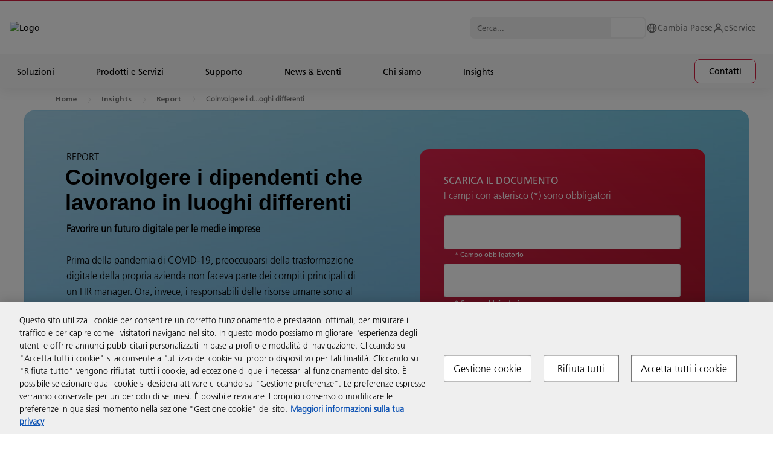

--- FILE ---
content_type: text/html; charset=utf-8
request_url: https://www.ricoh.it/insights/reports-whitepapers/inspiring-a-dispersed-digital-workforce/
body_size: 210537
content:

<!DOCTYPE html>
<html dir="ltr" lang="it">
<head>
    <title>Introduzione all&#39;automazione dei workflow di HR | Ricoh Italia</title>
    



<meta charset="utf-8" />
<meta http-equiv="X-UA-Compatible" content="IE=edge">
<meta name="application-name" content="Ricoh Italia" />
<meta name="copyright" content="Copyright 2022 Ricoh. Tutti i diritti riservati. P. IVA IT 00748490158" />
<meta name="format-detection" content="telephone=no" />
<meta name="msapplication-square70x70logo" content="/img/tiles-small.png" />
<meta name="msapplication-square150x150logo" content="/img/tiles-medium.png" />
<meta name="msapplication-wide310x150logo" content="/img/tiles-wide.png" />
<meta name="msapplication-square310x310logo" content="/img/tiles-large.png" />
<meta name="msapplication-TileColor" content="#FFFFFF" />
<meta name="viewport" content="width=device-width,initial-scale=1,shrink-to-fit=no">
<meta property="article:publisher" content="https://www.facebook.com/RicohItalia" />
<meta property="og:title" content="Introduzione all'automazione dei workflow di HR" />
<meta property="og:image" content="https://www.ricoh.it/img/og_image.png" />
<meta property="og:type" content="articolo" />
<meta property="og:description" content="Coinvolgere i dipendenti che lavorano in luoghi differenti" />
<meta property="og:url" content="https://www.ricoh.it/insights/reports-whitepapers/inspiring-a-dispersed-digital-workforce/" />
<meta property="og:site_name" content="Ricoh Italia" />

<meta name="description" content="Coinvolgere i dipendenti che lavorano in luoghi differenti" class="swiftype" data-type="string" />

<meta name="robots" content="index, follow" />
<meta name="twitter:card" content="Riepilogo" />
<meta name="twitter:description" content="Coinvolgere i dipendenti che lavorano in luoghi differenti" />
<meta name="twitter:image" content="https://www.ricoh.it/img/twitter_image.png" />
<meta name="twitter:site" content="@RICOHItalia" />
<meta name="twitter:title" content="Introduzione all'automazione dei workflow di HR" />
<meta name="twitter:url" content="https://www.ricoh.it/insights/reports-whitepapers/inspiring-a-dispersed-digital-workforce/" />



    <link rel="canonical" href="https://www.ricoh.it/insights/reports-whitepapers/inspiring-a-dispersed-digital-workforce/" />

<link rel="stylesheet" href="/css/legacy.css?v=141.0" nonce="Mk7a1HCWKQU2iUYgx+1ePTcCn7mCtgb+jYp1VQoXB5akqH7Fs6FkIw0g3V2Xu4ZWypIZAmXnwM69i5FsDadDVw==" />



<script nonce="Mk7a1HCWKQU2iUYgx+1ePTcCn7mCtgb+jYp1VQoXB5akqH7Fs6FkIw0g3V2Xu4ZWypIZAmXnwM69i5FsDadDVw==">
    window.dataLayer = window.dataLayer || [];
    function gtag() { window.dataLayer.push(arguments); }
</script>

            <script src="https://cdn-ukwest.onetrust.com/scripttemplates/otSDKStub.js" nonce="Mk7a1HCWKQU2iUYgx+1ePTcCn7mCtgb+jYp1VQoXB5akqH7Fs6FkIw0g3V2Xu4ZWypIZAmXnwM69i5FsDadDVw==" data-document-language="true" data-domain-script="bb502afc-e2a1-4140-9fe3-17ffe92678ce"></script>
            <script src="/media/gtm_it_tcm83-58684.js" nonce="Mk7a1HCWKQU2iUYgx+1ePTcCn7mCtgb+jYp1VQoXB5akqH7Fs6FkIw0g3V2Xu4ZWypIZAmXnwM69i5FsDadDVw==" data-ot-ignore="true"></script>
            <script src="/media/eloqua_ot_fp_it_tcm83-61945.js" nonce="Mk7a1HCWKQU2iUYgx+1ePTcCn7mCtgb+jYp1VQoXB5akqH7Fs6FkIw0g3V2Xu4ZWypIZAmXnwM69i5FsDadDVw=="></script>
            <script src="/media/facebook_it_tcm83-59712.js" nonce="Mk7a1HCWKQU2iUYgx+1ePTcCn7mCtgb+jYp1VQoXB5akqH7Fs6FkIw0g3V2Xu4ZWypIZAmXnwM69i5FsDadDVw=="></script>
            <script src="/media/cl_it_tcm83-67334.js" nonce="Mk7a1HCWKQU2iUYgx+1ePTcCn7mCtgb+jYp1VQoXB5akqH7Fs6FkIw0g3V2Xu4ZWypIZAmXnwM69i5FsDadDVw=="></script>

<script nonce="Mk7a1HCWKQU2iUYgx+1ePTcCn7mCtgb+jYp1VQoXB5akqH7Fs6FkIw0g3V2Xu4ZWypIZAmXnwM69i5FsDadDVw==">
    function OptanonWrapper() {
        if (typeof loadClarity === 'function') { loadClarity(); }
        if (typeof loadEloqua === 'function') { loadEloqua(); }
        if (typeof loadFacebook === 'function') { loadFacebook(); }
        if (typeof loadGoogleCTC === 'function') { loadGoogleCTC(); }
        if (typeof loadLF === 'function') { loadLF(); }
        if (typeof loadRVAChat === 'function') { loadRVAChat(); }
    }
</script>



<link rel="stylesheet" href="/css/rva-chat.css?v=141.0" nonce="Mk7a1HCWKQU2iUYgx+1ePTcCn7mCtgb+jYp1VQoXB5akqH7Fs6FkIw0g3V2Xu4ZWypIZAmXnwM69i5FsDadDVw==" />






<link rel="icon" href="/img/favicon-16.png" sizes="16x16" type="image/png" />
<link rel="icon" href="/img/favicon-32.png" sizes="32x32" type="image/png" />
<link rel="icon" href="/img/favicon-48.png" sizes="48x48" type="image/png" />
<link rel="icon" href="/img/favicon-64.png" sizes="64x64" type="image/png" />
<link rel="icon" href="/img/favicon-96.png" sizes="96x96" type="image/png" />
<link rel="icon" href="/img/favicon-160.png" sizes="160x160" type="image/png" />
<link rel="icon" href="/img/favicon-192.png" sizes="192x192" type="image/png" />
<link rel="icon" href="/img/favicon-512.png" sizes="512x512" type="image/png" />
<link rel="apple-touch-icon" href="/img/favicon-120.png" sizes="120x120" />
<link rel="apple-touch-icon" href="/img/favicon-152.png" sizes="152x152" />
<link rel="apple-touch-icon" href="/img/favicon-167.png" sizes="167x167" />
<link rel="apple-touch-icon" href="/img/favicon-180.png" sizes="180x180" />

        <link rel="stylesheet" href="/css/styles.min.css?v=141.0" nonce="Mk7a1HCWKQU2iUYgx+1ePTcCn7mCtgb+jYp1VQoXB5akqH7Fs6FkIw0g3V2Xu4ZWypIZAmXnwM69i5FsDadDVw==" />
    <link rel="stylesheet" href="/css/ricoh-main-refresh.css?v=141.0" nonce="Mk7a1HCWKQU2iUYgx+1ePTcCn7mCtgb+jYp1VQoXB5akqH7Fs6FkIw0g3V2Xu4ZWypIZAmXnwM69i5FsDadDVw==" />
    <link rel="stylesheet" href="/css/cookiebar.css?v=141.0" nonce="Mk7a1HCWKQU2iUYgx+1ePTcCn7mCtgb+jYp1VQoXB5akqH7Fs6FkIw0g3V2Xu4ZWypIZAmXnwM69i5FsDadDVw==" />
    <script type="application/ld+json">{"@context":"https://schema.org","@type":"WebPage","name":"Introduzione all&#39;automazione dei workflow di HR","inLanguage":"it","url":"https://www.ricoh.it/insights/reports-whitepapers/inspiring-a-dispersed-digital-workforce/","dateModified": "2025-12-18T12:54:38Z"}</script>
    
    

<script type="application/ld+json">
{
  "@context": "https://schema.org",
  "@type": "BreadcrumbList",
  "itemListElement": [
        {
      "@type": "ListItem",
      "position": 1,
      "name": "Home",
      "item": "http://www.ricoh.it"
    },
        {
        
          "@type": "ListItem",
          "position": 2,
          "name": "Insights",
          "item": "http://www.ricoh.it/insights/"
        },        {
        
          "@type": "ListItem",
          "position": 3,
          "name": "Report",
          "item": "http://www.ricoh.it"
        },        {
        
          "@type": "ListItem",
          "position": 4,
          "name": "Coinvolgere i dipendenti che lavorano in luoghi differenti",
          "item": "http://www.ricoh.it/insights/reports-whitepapers/inspiring-a-dispersed-digital-workforce/"
        }  ]
}
</script>


</head>
<body>
    




<header class="header --overhaul" data-header data-elastic-exclude>
    <div class="page-container">
        <div class="module-container mb-0 pl-0 pr-0">
            <div class="header__container container-txt --small">
                <div class="header__overlay"></div>
                <div class="header__top-wrapper">
                    <div class="border-line"></div>
                    <div class="header__top header-width-ctrl">
                        <div class="header-logo-cnt">
                            <button class="header-anchor" tabindex="1"></button><a class="header__logo" href="/" title="Logo" tabindex="1"><img src="/images/ricoh-logo.svg" alt="Logo"></a>
                        </div>
                        <div class="header__top-menu">
                                <div class="header__search header__search--top">
                                    <div class="header__search-content">
                                        <form class="header__search-form" action="/search/" method="get" autocomplete="off">
                                            <input class="header__search-input" type="text" name="query" placeholder="Cerca..." data-url="/api/search/suggest/" tabindex="1">
                                            <button class="header__search-icon" aria-label="Cerca..." tabindex="1"></button>
                                        </form>
                                        <div class="header__search-autocomplete"></div>
                                    </div>
                                </div>
                            <ul class="header__list">
                                <li class="header__list-item">
                                    <a href="/country-selector.html" title="Cambia Paese" aria-label="Cambia Paese" tabindex="1">
                                        <svg viewBox="0 0 19 19" fill="none" xmlns="http://www.w3.org/2000/svg">
                                            <path d="M9.49998 1.58325C5.13473 1.58325 1.58331 5.13467 1.58331 9.49992C1.58331 13.8652 5.13473 17.4166 9.49998 17.4166C13.8652 17.4166 17.4166 13.8652 17.4166 9.49992C17.4166 5.13467 13.8652 1.58325 9.49998 1.58325ZM15.7787 8.70825H13.5905C13.4929 6.97549 13.0081 5.28664 12.1719 3.76588C13.141 4.21875 13.9799 4.90936 14.6105 5.77347C15.2411 6.63759 15.643 7.64714 15.7787 8.70825ZM9.91956 3.18796C10.7389 4.26779 11.8409 6.18046 11.9993 8.70825H7.14873C7.25877 6.65309 7.93565 4.72775 9.0891 3.18717C9.22527 3.17925 9.36144 3.16659 9.49998 3.16659C9.64169 3.16659 9.78023 3.17925 9.91956 3.18796ZM6.87798 3.74213C6.09898 5.23917 5.64931 6.9365 5.5654 8.70825H3.22127C3.35805 7.63779 3.76565 6.61992 4.40552 5.75091C5.04539 4.88191 5.89638 4.19052 6.87798 3.74213ZM3.22127 10.2916H5.57569C5.68335 12.175 6.10215 13.8367 6.80752 15.2237C5.84342 14.7692 5.00943 14.0791 4.38261 13.217C3.7558 12.355 3.35638 11.3488 3.22127 10.2916ZM9.06456 15.8119C7.95544 14.4676 7.30073 12.5843 7.15744 10.2916H11.9969C11.8322 12.4869 11.1126 14.4051 9.93619 15.8111C9.7921 15.8206 9.64802 15.8333 9.49998 15.8333C9.35273 15.8333 9.20944 15.8206 9.06456 15.8119ZM12.2399 15.2007C12.996 13.7805 13.4575 12.1124 13.5786 10.2916H15.7779C15.6443 11.34 15.2506 12.3383 14.6327 13.1957C14.0148 14.0531 13.1922 14.7423 12.2399 15.2007Z" fill="#707070" />
                                        </svg><span>Cambia Paese</span>
                                    </a>
                                </li>
                                                                    <li class="header__list-item">
                                        <a href="https://eu.portal.ricoh-europe.com/it/login" title="eService" target="_blank" aria-label="eService" tabindex="1">
                                            <!--
                                                --><svg viewBox="0 0 19 19" fill="none" xmlns="http://www.w3.org/2000/svg">
                                                    <path d="M9.5 1.58325C8.71712 1.58325 7.95181 1.8154 7.30087 2.25035C6.64992 2.6853 6.14257 3.30351 5.84298 4.0268C5.54338 4.75009 5.46499 5.54598 5.61773 6.31382C5.77046 7.08166 6.14745 7.78697 6.70104 8.34055C7.25462 8.89413 7.95993 9.27113 8.72777 9.42386C9.49561 9.57659 10.2915 9.49821 11.0148 9.19861C11.7381 8.89901 12.3563 8.39166 12.7912 7.74072C13.2262 7.08977 13.4583 6.32447 13.4583 5.54159C13.4583 4.49177 13.0413 3.48495 12.299 2.74262C11.5566 2.00029 10.5498 1.58325 9.5 1.58325ZM9.5 7.91659C9.03027 7.91659 8.57109 7.77729 8.18052 7.51633C7.78995 7.25536 7.48554 6.88443 7.30579 6.45046C7.12603 6.01648 7.07899 5.53895 7.17063 5.07825C7.26227 4.61754 7.48847 4.19436 7.82062 3.86221C8.15277 3.53006 8.57596 3.30386 9.03666 3.21222C9.49737 3.12058 9.9749 3.16761 10.4089 3.34737C10.8428 3.52713 11.2138 3.83154 11.4747 4.22211C11.7357 4.61267 11.875 5.07185 11.875 5.54159C11.875 6.17147 11.6248 6.77557 11.1794 7.22096C10.734 7.66636 10.1299 7.91659 9.5 7.91659ZM16.625 16.6249V15.8333C16.625 14.3635 16.0411 12.954 15.0019 11.9147C13.9626 10.8754 12.5531 10.2916 11.0833 10.2916H7.91667C6.44693 10.2916 5.03738 10.8754 3.99812 11.9147C2.95885 12.954 2.375 14.3635 2.375 15.8333V16.6249H3.95833V15.8333C3.95833 14.7834 4.37537 13.7766 5.1177 13.0343C5.86003 12.292 6.86685 11.8749 7.91667 11.8749H11.0833C12.1331 11.8749 13.14 12.292 13.8823 13.0343C14.6246 13.7766 15.0417 14.7834 15.0417 15.8333V16.6249H16.625Z" fill="#707070" />
                                                </svg><!--
                                            --><span>eService</span>
                                        </a>
                                    </li>
                            </ul>
                            <button class="header__burger btn-burger" aria-label="Menu" tabindex="1"><span></span><span></span><span></span></button>
                        </div>
                    </div>
                </div>
                <div class="header__mega">
                    <div class="header__mega-wrapper">
                        <div class="header__mega-content-wrapper">
                        <div class="header__bar-wrapper">
                                <div class="header__bar level_1">
                                    <div class="header__search --mobile">
                                        <div class="header__search-content">
                                            <form class="header__search-form" action="/search/" method="get" autocomplete="off">
                                                <input class="header__search-input" type="text" name="query" placeholder="Cerca..." data-url="/api/search/suggest/" tabindex="1">
                                                <button class="header__search-icon" aria-label="Cerca..." tabindex="1"></button>
                                            </form>
                                            <div class="header__search-autocomplete"></div>
                                        </div>
                                    </div>
                                </div>
                            <div class="header__bar level_2">
                                <div class="header__bar-sub">
                                    <div class="header__back"><span class="header__back-icon" /></div>
                                    <div class="header__title text-uppercase"></div>
                                </div>
                            </div>
                        </div>
                            <div class="header__link-wrapper">
                                <ul class="header__link">


                                        <li class="header__link-item dropdown">
                                            <a href="#" title="Soluzioni" tabindex="2"><span>Soluzioni</span></a>
                                        </li>
                                        <li class="header__link-item dropdown">
                                            <a href="#" title="Prodotti e Servizi" tabindex="3"><span>Prodotti e Servizi</span></a>
                                        </li>
                                        <li class="header__link-item dropdown">
                                            <a href="#" title="Supporto" tabindex="4"><span>Supporto</span></a>
                                        </li>
                                        <li class="header__link-item dropdown">
                                            <a href="#" title="News &amp; Eventi" tabindex="5"><span>News &amp; Eventi</span></a>
                                        </li>
                                        <li class="header__link-item dropdown">
                                            <a href="#" title="Chi siamo" tabindex="6"><span>Chi siamo</span></a>
                                        </li>
                                        <li class="header__link-item dropdown">
                                            <a href="#" title="Insights" tabindex="7"><span>Insights</span></a>
                                        </li>
                                                                            <li class="header__link-item --btn">
                                            <a class="cta-button button-ripper" href="/contattaci/" target="" title="Contatti"  tabindex="8"><span>Contatti</span></a>
                                        </li>
                                </ul>
                            </div>
                            <div class="header__sub">
                                    <div class="header__sub-content tab">
                                        <section class="accordions">
                                            <div class="accordions__wrapper">
                                                <button class="menu__button-close"><span></span><span></span><span></span></button>
                                                <div class="accordions__list" data-accordion-campaign="">
                                                    <div class="accordions__item wow fadeInUp" data-item="">
                                                        <div class="accordions__toggle" data-toggle="">
                                                            <h5 class="title-h5 accordions__title">
                                                                <a href="#" title="Panoramica">Panoramica</a><span>
                                                                    <svg width="25" height="24" viewBox="0 0 25 24" xmlns="http://www.w3.org/2000/svg">
                                                                        <path d="M17.5788 12.5H5.5V11.5H17.5788L11.7865 5.7077L12.5 5L19.5 12L12.5 19L11.7865 18.2923L17.5788 12.5Z" fill="currentColor" stroke="currentColor" />
                                                                    </svg>
                                                                </span>
                                                            </h5>
                                                            <div class="accordions__arrow"></div>
                                                        </div>
                                                        <div class="accordions__dropdown" data-dropdown="">
                                                            <div class="accordions__content">
                                                                <div class="accordions__content--item">
                                                                    <!-- General Content-->
                                                                    <div class="tab__content">
                                                                        <div class="card">
                                                                                <div class="card__image">
                                                                                    <div class="picture-line">
                                                                                        <img src="/media/BusinessSolutions-Thumbnail-720x340_tcm83-82531.webp" alt="Business Solutions Thumbnail">
                                                                                    </div>
                                                                                </div>
                                                                            <div class="card__content">
                                                                                    <h3 class="title-h3">Soluzioni</h3>
                                                                                                                                                                    <div class="ricoh-richtext__content">
                                                                                        <p>Siamo specializzati nello sviluppo e nell'integrazione di tecnologie end-to-end che aiutano le organizzazioni a rispondere a stili di lavoro in continua evoluzione.</p>
                                                                                    </div>
                                                                            </div>
                                                                            <!--

                                                                                --><a class="cta-button button-ripper" href="/soluzioni/" target="" title="Scopri di pi&#249;" ><span>Scopri di pi&#249;</span></a><!--
                                                                            -->
                                                                        </div>
                                                                    </div>
                                                                </div>
                                                            </div>
                                                        </div>
                                                        <div class="accordions__lineItem"></div>
                                                    </div>
                                                            <div class="accordions__item wow fadeInUp" data-item="">
                                                                <div class="accordions__toggle" data-toggle="">
                                                                        <h5 class="title-h5 accordions__title">
                                                                                <a class="innerLink" href="/soluzioni/workplace-experience/" target="" title="Workplace Experience" >Workplace Experience</a><span>
                                                                                    <svg width="25" height="24" viewBox="0 0 25 24" xmlns="http://www.w3.org/2000/svg">
                                                                                        <path d="M17.5788 12.5H5.5V11.5H17.5788L11.7865 5.7077L12.5 5L19.5 12L12.5 19L11.7865 18.2923L17.5788 12.5Z" fill="currentColor" stroke="currentColor" />
                                                                                    </svg>
                                                                                </span>
                                                                        </h5>
                                                                    <div class="accordions__arrow"></div>
                                                                </div>
                                                                <div class="accordions__dropdown" data-dropdown="">
                                                                    <div class="accordions__content">
                                                                        <div class="accordions__content--item">
                                                                            <!-- General Content-->
                                                                            <div class="tab__content">
                                                                                <div class="card">
                                                                                    <div class="card__content">
                                                                                            <div class="text-p1">Trasforma gli spazi di lavoro per migliorare l&#39;esperienza dei dipendenti, favorire la collaborazione e l&#39;innovazione.</div>
                                                                                    </div>
                                                                                    <!--
                                            -->
                                                                                    <ul class="card__list">
                                                                                            <li>
                                                                                                <a class="cta-arrow" href="/soluzioni/digital-workspace/managed-workplace-services/" target="" title="Workplace Management" ><span>Workplace Management</span></a>
                                                                                            </li>
                                                                                            <li>
                                                                                                <a class="cta-arrow" href="/soluzioni/digital-workspace/communication-collaboration-services/" target="" title="Communication &amp; Collaboration" ><span>Communication &amp; Collaboration</span></a>
                                                                                            </li>
                                                                                            <li>
                                                                                                <a class="cta-arrow" href="/servizi/ricoh-spaces/" target="" title="Ricoh Spaces" ><span>Ricoh Spaces</span></a>
                                                                                            </li>
                                                                                            <li>
                                                                                                <a class="cta-arrow" href="/servizi/ricoh-meeting-spaces/" target="" title="Ricoh Meeting Spaces" ><span>Ricoh Meeting Spaces</span></a>
                                                                                            </li>
                                                                                    </ul><!--
                                                                                                                                                                            --><a class="cta-button button-ripper" href="/soluzioni/workplace-experience/" target="" title="Per saperne di pi&#249;" ><span>Per saperne di pi&#249;</span></a><!--
                                                                                    -->
                                                                                </div>
                                                                            </div>
                                                                        </div>
                                                                    </div>
                                                                </div>
                                                                <div class="accordions__lineItem"></div>
                                                            </div>
                                                            <div class="accordions__item wow fadeInUp" data-item="">
                                                                <div class="accordions__toggle" data-toggle="">
                                                                        <h5 class="title-h5 accordions__title">
                                                                                <a class="innerLink" href="/soluzioni/process-automation/" target="" title="Process Automation" >Process Automation</a><span>
                                                                                    <svg width="25" height="24" viewBox="0 0 25 24" xmlns="http://www.w3.org/2000/svg">
                                                                                        <path d="M17.5788 12.5H5.5V11.5H17.5788L11.7865 5.7077L12.5 5L19.5 12L12.5 19L11.7865 18.2923L17.5788 12.5Z" fill="currentColor" stroke="currentColor" />
                                                                                    </svg>
                                                                                </span>
                                                                        </h5>
                                                                    <div class="accordions__arrow"></div>
                                                                </div>
                                                                <div class="accordions__dropdown" data-dropdown="">
                                                                    <div class="accordions__content">
                                                                        <div class="accordions__content--item">
                                                                            <!-- General Content-->
                                                                            <div class="tab__content">
                                                                                <div class="card">
                                                                                    <div class="card__content">
                                                                                            <div class="text-p1">Semplifica i processi aziendali, migliorando il coinvolgimento e la produttivit&#224; dei dipendenti con modalit&#224; di lavoro pi&#249; efficienti.</div>
                                                                                    </div>
                                                                                    <!--
                                            -->
                                                                                    <ul class="card__list">
                                                                                            <li>
                                                                                                <a class="cta-arrow" href="/soluzioni/process-automation/finance/" target="" title="Automazione processi Finance" ><span>Automazione processi Finance</span></a>
                                                                                            </li>
                                                                                            <li>
                                                                                                <a class="cta-arrow" href="/soluzioni/process-automation/hr/" target="" title="Automazione processi HR" ><span>Automazione processi HR</span></a>
                                                                                            </li>
                                                                                            <li>
                                                                                                <a class="cta-arrow" href="/prodotti/software-app/software-per-ufficio/flussi-di-lavoro-documentali/docuware/" target="" title="Docuware" ><span>Docuware</span></a>
                                                                                            </li>
                                                                                            <li>
                                                                                                <a class="cta-arrow" href="/soluzioni/business-process-management/" target="" title="Business Process Services" ><span>Business Process Services</span></a>
                                                                                            </li>
                                                                                    </ul><!--
                                                                                                                                                                            --><a class="cta-button button-ripper" href="/soluzioni/process-automation/" target="" title="Per saperne di pi&#249;" ><span>Per saperne di pi&#249;</span></a><!--
                                                                                    -->
                                                                                </div>
                                                                            </div>
                                                                        </div>
                                                                    </div>
                                                                </div>
                                                                <div class="accordions__lineItem"></div>
                                                            </div>
                                                            <div class="accordions__item wow fadeInUp" data-item="">
                                                                <div class="accordions__toggle" data-toggle="">
                                                                        <h5 class="title-h5 accordions__title">
                                                                                <a class="innerLink" href="/soluzioni/managed-print-and-automation-services/" target="" title="Managed Print &amp; Automation Services" >Managed Print &amp; Automation Services</a><span>
                                                                                    <svg width="25" height="24" viewBox="0 0 25 24" xmlns="http://www.w3.org/2000/svg">
                                                                                        <path d="M17.5788 12.5H5.5V11.5H17.5788L11.7865 5.7077L12.5 5L19.5 12L12.5 19L11.7865 18.2923L17.5788 12.5Z" fill="currentColor" stroke="currentColor" />
                                                                                    </svg>
                                                                                </span>
                                                                        </h5>
                                                                    <div class="accordions__arrow"></div>
                                                                </div>
                                                                <div class="accordions__dropdown" data-dropdown="">
                                                                    <div class="accordions__content">
                                                                        <div class="accordions__content--item">
                                                                            <!-- General Content-->
                                                                            <div class="tab__content">
                                                                                <div class="card">
                                                                                    <div class="card__content">
                                                                                            <div class="text-p1">Scegli le giuste tecnologie e competenze per consentire ai dipendenti di creare, archiviare e stampare informazioni in modo efficiente.</div>
                                                                                    </div>
                                                                                    <!--
                                            -->
                                                                                    <ul class="card__list">
                                                                                            <li>
                                                                                                <a class="cta-arrow" href="/soluzioni/managed-print-and-automation-services/print-management/index3/" target="" title="Print Management" ><span>Print Management</span></a>
                                                                                            </li>
                                                                                            <li>
                                                                                                <a class="cta-arrow" href="/soluzioni/managed-print-and-automation-services/print-sustainability/" target="" title="Sustainable Printing" ><span>Sustainable Printing</span></a>
                                                                                            </li>
                                                                                            <li>
                                                                                                <a class="cta-arrow" href="/soluzioni/process-automation/" target="" title="Digitisation" ><span>Digitisation</span></a>
                                                                                            </li>
                                                                                    </ul><!--
                                                                                                                                                                            --><a class="cta-button button-ripper" href="/soluzioni/managed-print-and-automation-services/" target="" title="Per saperne di pi&#249;" ><span>Per saperne di pi&#249;</span></a><!--
                                                                                    -->
                                                                                </div>
                                                                            </div>
                                                                        </div>
                                                                    </div>
                                                                </div>
                                                                <div class="accordions__lineItem"></div>
                                                            </div>
                                                            <div class="accordions__item wow fadeInUp" data-item="">
                                                                <div class="accordions__toggle" data-toggle="">
                                                                        <h5 class="title-h5 accordions__title">
                                                                                <a class="innerLink" href="/soluzioni/cloud-infrastructure/" target="" title="Cloud &amp; Infrastructure" >Cloud &amp; Infrastructure</a><span>
                                                                                    <svg width="25" height="24" viewBox="0 0 25 24" xmlns="http://www.w3.org/2000/svg">
                                                                                        <path d="M17.5788 12.5H5.5V11.5H17.5788L11.7865 5.7077L12.5 5L19.5 12L12.5 19L11.7865 18.2923L17.5788 12.5Z" fill="currentColor" stroke="currentColor" />
                                                                                    </svg>
                                                                                </span>
                                                                        </h5>
                                                                    <div class="accordions__arrow"></div>
                                                                </div>
                                                                <div class="accordions__dropdown" data-dropdown="">
                                                                    <div class="accordions__content">
                                                                        <div class="accordions__content--item">
                                                                            <!-- General Content-->
                                                                            <div class="tab__content">
                                                                                <div class="card">
                                                                                    <div class="card__content">
                                                                                            <div class="text-p1">Rendi pi&#249; moderna e solida l’infrastruttura IT, favorendo attivit&#224; di business pi&#249; agili, efficaci e sicure.</div>
                                                                                    </div>
                                                                                    <!--
                                            -->
                                                                                    <ul class="card__list">
                                                                                            <li>
                                                                                                <a class="cta-arrow" href="/soluzioni/cloud-infrastructure/soluzioni-servizi-infrastruttura-it/" target="" title="IT Infrastructure Solutions" ><span>IT Infrastructure Solutions</span></a>
                                                                                            </li>
                                                                                            <li>
                                                                                                <a class="cta-arrow" href="/soluzioni/cloud-infrastructure/soluzioni-servizi-di-networking/" target="" title="Networking Solutions" ><span>Networking Solutions</span></a>
                                                                                            </li>
                                                                                            <li>
                                                                                                <a class="cta-arrow" href="/soluzioni/cloud-infrastructure/business-continuity-disaster-recovery/" target="" title="Business Continuity &amp; Disaster Recovery" ><span>Business Continuity &amp; Disaster Recovery</span></a>
                                                                                            </li>
                                                                                    </ul><!--
                                                                                                                                                                            --><a class="cta-button button-ripper" href="/soluzioni/cloud-infrastructure/" target="" title="Per saperne di pi&#249;" ><span>Per saperne di pi&#249;</span></a><!--
                                                                                    -->
                                                                                </div>
                                                                            </div>
                                                                        </div>
                                                                    </div>
                                                                </div>
                                                                <div class="accordions__lineItem"></div>
                                                            </div>
                                                            <div class="accordions__item wow fadeInUp" data-item="">
                                                                <div class="accordions__toggle" data-toggle="">
                                                                        <h5 class="title-h5 accordions__title">
                                                                                <a class="innerLink" href="/soluzioni/cybersecurity/" target="" title="Cybersecurity" >Cybersecurity</a><span>
                                                                                    <svg width="25" height="24" viewBox="0 0 25 24" xmlns="http://www.w3.org/2000/svg">
                                                                                        <path d="M17.5788 12.5H5.5V11.5H17.5788L11.7865 5.7077L12.5 5L19.5 12L12.5 19L11.7865 18.2923L17.5788 12.5Z" fill="currentColor" stroke="currentColor" />
                                                                                    </svg>
                                                                                </span>
                                                                        </h5>
                                                                    <div class="accordions__arrow"></div>
                                                                </div>
                                                                <div class="accordions__dropdown" data-dropdown="">
                                                                    <div class="accordions__content">
                                                                        <div class="accordions__content--item">
                                                                            <!-- General Content-->
                                                                            <div class="tab__content">
                                                                                <div class="card">
                                                                                    <div class="card__content">
                                                                                            <div class="text-p1">Proteggi la tua infrastruttura IT con le nostre soluzioni, garantendo la continuit&#224; del business.</div>
                                                                                    </div>
                                                                                    <!--
                                            -->
                                                                                    <ul class="card__list">
                                                                                            <li>
                                                                                                <a class="cta-arrow" href="/soluzioni/cybersecurity/soluzioni-cybersecurity/" target="" title="Cybersecurity Solutions" ><span>Cybersecurity Solutions</span></a>
                                                                                            </li>
                                                                                            <li>
                                                                                                <a class="cta-arrow" href="/soluzioni/cybersecurity/managed-cybersecurity-services/" target="" title="Managed Cybersecurity Services" ><span>Managed Cybersecurity Services</span></a>
                                                                                            </li>
                                                                                    </ul><!--
                                                                                                                                                                            --><a class="cta-button button-ripper" href="/soluzioni/cybersecurity/" target="" title="Per saperne di pi&#249;" ><span>Per saperne di pi&#249;</span></a><!--
                                                                                    -->
                                                                                </div>
                                                                            </div>
                                                                        </div>
                                                                    </div>
                                                                </div>
                                                                <div class="accordions__lineItem"></div>
                                                            </div>
                                                            <div class="accordions__item wow fadeInUp" data-item="">
                                                                <div class="accordions__toggle" data-toggle="">
                                                                        <h5 class="title-h5 accordions__title">
                                                                                <a class="innerLink" href="/soluzioni/graphic-communications/" target="" title="Graphic Communication" >Graphic Communication</a><span>
                                                                                    <svg width="25" height="24" viewBox="0 0 25 24" xmlns="http://www.w3.org/2000/svg">
                                                                                        <path d="M17.5788 12.5H5.5V11.5H17.5788L11.7865 5.7077L12.5 5L19.5 12L12.5 19L11.7865 18.2923L17.5788 12.5Z" fill="currentColor" stroke="currentColor" />
                                                                                    </svg>
                                                                                </span>
                                                                        </h5>
                                                                    <div class="accordions__arrow"></div>
                                                                </div>
                                                                <div class="accordions__dropdown" data-dropdown="">
                                                                    <div class="accordions__content">
                                                                        <div class="accordions__content--item">
                                                                            <!-- General Content-->
                                                                            <div class="tab__content">
                                                                                <div class="card">
                                                                                    <div class="card__content">
                                                                                            <div class="text-p1">Passa alla stampa digitale e offri ai tuoi clienti soluzioni pi&#249; sostenibili ed economicamente vantaggiose.</div>
                                                                                    </div>
                                                                                    <!--
                                            -->
                                                                                    <ul class="card__list">
                                                                                            <li>
                                                                                                <a class="cta-arrow" href="/soluzioni/graphic-communications/commercial-printing/" target="" title="Commercial Printing" ><span>Commercial Printing</span></a>
                                                                                            </li>
                                                                                            <li>
                                                                                                <a class="cta-arrow" href="/soluzioni/graphic-communications/print-room/" target="" title="Print Room" ><span>Print Room</span></a>
                                                                                            </li>
                                                                                    </ul><!--
                                                                                                                                                                            --><a class="cta-button button-ripper" href="/soluzioni/graphic-communications/" target="" title="Per saperne di pi&#249;" ><span>Per saperne di pi&#249;</span></a><!--
                                                                                    -->
                                                                                </div>
                                                                            </div>
                                                                        </div>
                                                                    </div>
                                                                </div>
                                                                <div class="accordions__lineItem"></div>
                                                            </div>
                                                </div>
                                            </div>
                                        </section>
                                    </div>
                                    <div class="header__sub-content tab">
                                        <section class="accordions">
                                            <div class="accordions__wrapper">
                                                <button class="menu__button-close"><span></span><span></span><span></span></button>
                                                <div class="accordions__list" data-accordion-campaign="">
                                                    <div class="accordions__item wow fadeInUp" data-item="">
                                                        <div class="accordions__toggle" data-toggle="">
                                                            <h5 class="title-h5 accordions__title">
                                                                <a href="#" title="Panoramica">Panoramica</a><span>
                                                                    <svg width="25" height="24" viewBox="0 0 25 24" xmlns="http://www.w3.org/2000/svg">
                                                                        <path d="M17.5788 12.5H5.5V11.5H17.5788L11.7865 5.7077L12.5 5L19.5 12L12.5 19L11.7865 18.2923L17.5788 12.5Z" fill="currentColor" stroke="currentColor" />
                                                                    </svg>
                                                                </span>
                                                            </h5>
                                                            <div class="accordions__arrow"></div>
                                                        </div>
                                                        <div class="accordions__dropdown" data-dropdown="">
                                                            <div class="accordions__content">
                                                                <div class="accordions__content--item">
                                                                    <!-- General Content-->
                                                                    <div class="tab__content">
                                                                        <div class="card">
                                                                                <div class="card__image">
                                                                                    <div class="picture-line">
                                                                                        <img src="/media/ProductsServices-Thumbnail-720x340_tcm83-82528.webp" alt="Products Services Thumbnail">
                                                                                    </div>
                                                                                </div>
                                                                            <div class="card__content">
                                                                                    <h3 class="title-h3">Prodotti e Servizi</h3>
                                                                                                                                                                    <div class="ricoh-richtext__content">
                                                                                        <p>Offriamo una gamma completa di soluzioni progettate per aiutare le aziende a semplificare i processi per aumentare l'efficienza e migliorare la produttività.</p>
                                                                                    </div>
                                                                            </div>
                                                                            <!--

                                                                            -->
                                                                        </div>
                                                                    </div>
                                                                </div>
                                                            </div>
                                                        </div>
                                                        <div class="accordions__lineItem"></div>
                                                    </div>
                                                            <div class="accordions__item wow fadeInUp" data-item="">
                                                                <div class="accordions__toggle" data-toggle="">
                                                                        <h5 class="title-h5 accordions__title">
                                                                                <a class="innerLink" href="/prodotti/stampanti-per-l-ufficio/" target="" title="Prodotti e software per ufficio" >Prodotti e software per ufficio</a><span>
                                                                                    <svg width="25" height="24" viewBox="0 0 25 24" xmlns="http://www.w3.org/2000/svg">
                                                                                        <path d="M17.5788 12.5H5.5V11.5H17.5788L11.7865 5.7077L12.5 5L19.5 12L12.5 19L11.7865 18.2923L17.5788 12.5Z" fill="currentColor" stroke="currentColor" />
                                                                                    </svg>
                                                                                </span>
                                                                        </h5>
                                                                    <div class="accordions__arrow"></div>
                                                                </div>
                                                                <div class="accordions__dropdown" data-dropdown="">
                                                                    <div class="accordions__content">
                                                                        <div class="accordions__content--item">
                                                                            <!-- General Content-->
                                                                            <div class="tab__content">
                                                                                <div class="card">
                                                                                    <div class="card__content">
                                                                                            <div class="text-p1">Soluzioni di ultima generazione per aziende di ogni dimensione.</div>
                                                                                    </div>
                                                                                    <!--
                                            -->
                                                                                    <ul class="card__list">
                                                                                            <li>
                                                                                                <a class="cta-arrow" href="/prodotti/stampanti-per-l-ufficio/stampanti-multifunzione/" target="" title="Stampanti multifunzione" ><span>Stampanti multifunzione</span></a>
                                                                                            </li>
                                                                                            <li>
                                                                                                <a class="cta-arrow" href="/prodotti/stampanti-per-l-ufficio/stampanti/" target="" title="Stampanti" ><span>Stampanti</span></a>
                                                                                            </li>
                                                                                            <li>
                                                                                                <a class="cta-arrow" href="/software/" target="" title="Software per l’ufficio" ><span>Software per l’ufficio</span></a>
                                                                                            </li>
                                                                                            <li>
                                                                                                <a class="cta-arrow" href="/prodotti/software-app/app/" target="" title="Altre app" ><span>Altre app</span></a>
                                                                                            </li>
                                                                                            <li>
                                                                                                <a class="cta-arrow" href="/prodotti/sistemi-audiovisivi/lavagne-interattive/" target="" title="Lavagne interattive" ><span>Lavagne interattive</span></a>
                                                                                            </li>
                                                                                            <li>
                                                                                                <a class="cta-arrow" href="/servizi/smart-lockers/" target="" title="Smart Locker" ><span>Smart Locker</span></a>
                                                                                            </li>
                                                                                            <li>
                                                                                                <a class="cta-arrow" href="/servizi-soluzioni/all-services/service-advantage/zebra-managed-services/" target="" title="Zebra Managed Services" ><span>Zebra Managed Services</span></a>
                                                                                            </li>
                                                                                            <li>
                                                                                                <a class="cta-arrow" href="/prodotti/scanners/" target="" title="Scanner" ><span>Scanner</span></a>
                                                                                            </li>
                                                                                    </ul><!--
                                                                                                                                                                            --><a class="cta-button button-ripper" href="/prodotti/stampanti-per-l-ufficio/" target="" title="Per saperne di pi&#249;" ><span>Per saperne di pi&#249;</span></a><!--
                                                                                    -->
                                                                                </div>
                                                                            </div>
                                                                        </div>
                                                                    </div>
                                                                </div>
                                                                <div class="accordions__lineItem"></div>
                                                            </div>
                                                            <div class="accordions__item wow fadeInUp" data-item="">
                                                                <div class="accordions__toggle" data-toggle="">
                                                                        <h5 class="title-h5 accordions__title">
                                                                                <a class="innerLink" href="/prodotti/stampanti-di-produzione/" target="" title="Stampanti e software di produzione" >Stampanti e software di produzione</a><span>
                                                                                    <svg width="25" height="24" viewBox="0 0 25 24" xmlns="http://www.w3.org/2000/svg">
                                                                                        <path d="M17.5788 12.5H5.5V11.5H17.5788L11.7865 5.7077L12.5 5L19.5 12L12.5 19L11.7865 18.2923L17.5788 12.5Z" fill="currentColor" stroke="currentColor" />
                                                                                    </svg>
                                                                                </span>
                                                                        </h5>
                                                                    <div class="accordions__arrow"></div>
                                                                </div>
                                                                <div class="accordions__dropdown" data-dropdown="">
                                                                    <div class="accordions__content">
                                                                        <div class="accordions__content--item">
                                                                            <!-- General Content-->
                                                                            <div class="tab__content">
                                                                                <div class="card">
                                                                                    <div class="card__content">
                                                                                            <div class="text-p1">Soluzioni di stampa ad alta velocit&#224; per elevati volumi ideale per le esigenze di stampatori e centri stampa aziendali.</div>
                                                                                    </div>
                                                                                    <!--
                                            -->
                                                                                    <ul class="card__list">
                                                                                            <li>
                                                                                                <a class="cta-arrow" href="/prodotti/stampanti-di-produzione/stampanti-cutsheet/" target="" title="Stampanti cutsheet" ><span>Stampanti cutsheet</span></a>
                                                                                            </li>
                                                                                            <li>
                                                                                                <a class="cta-arrow" href="/prodotti/stampanti-di-produzione/stampanti-large-e-wide-format/" target="" title="Stampanti large e wide format" ><span>Stampanti large e wide format</span></a>
                                                                                            </li>
                                                                                            <li>
                                                                                                <a class="cta-arrow" href="/prodotti/stampanti-di-produzione/stampanti-a-modulo-continuo/" target="" title="Stampanti a modulo continuo" ><span>Stampanti a modulo continuo</span></a>
                                                                                            </li>
                                                                                            <li>
                                                                                                <a class="cta-arrow" href="/prodotti/software-app/software-per-la-stampa-di-produzione/" target="" title="Software per la stampa di produzione" ><span>Software per la stampa di produzione</span></a>
                                                                                            </li>
                                                                                            <li>
                                                                                                <a class="cta-arrow" href="/prodotti/stampanti-di-produzione/stampante-inkjet-foglio/pro-z75/" target="" title="Stampante inkjet foglio" ><span>Stampante inkjet foglio</span></a>
                                                                                            </li>
                                                                                    </ul><!--
                                                                                                                                                                            --><a class="cta-button button-ripper" href="/prodotti/stampanti-di-produzione/" target="" title="Per saperne di pi&#249;" ><span>Per saperne di pi&#249;</span></a><!--
                                                                                    -->
                                                                                </div>
                                                                            </div>
                                                                        </div>
                                                                    </div>
                                                                </div>
                                                                <div class="accordions__lineItem"></div>
                                                            </div>
                                                            <div class="accordions__item wow fadeInUp" data-item="">
                                                                <div class="accordions__toggle" data-toggle="">
                                                                        <h5 class="title-h5 accordions__title">
                                                                                <a class="innerLink" href="/prodotti/consumabili/" target="" title="Consumabili" >Consumabili</a><span>
                                                                                    <svg width="25" height="24" viewBox="0 0 25 24" xmlns="http://www.w3.org/2000/svg">
                                                                                        <path d="M17.5788 12.5H5.5V11.5H17.5788L11.7865 5.7077L12.5 5L19.5 12L12.5 19L11.7865 18.2923L17.5788 12.5Z" fill="currentColor" stroke="currentColor" />
                                                                                    </svg>
                                                                                </span>
                                                                        </h5>
                                                                    <div class="accordions__arrow"></div>
                                                                </div>
                                                                <div class="accordions__dropdown" data-dropdown="">
                                                                    <div class="accordions__content">
                                                                        <div class="accordions__content--item">
                                                                            <!-- General Content-->
                                                                            <div class="tab__content">
                                                                                <div class="card">
                                                                                    <div class="card__content">
                                                                                            <div class="text-p1">Toner e materiali di consumo originali Ricoh consentono di ottenere le migliori prestazioni dai tuoi dispositivi Ricoh.
</div>
                                                                                    </div>
                                                                                    <!--
                                                                                                                                                                            --><a class="cta-button button-ripper" href="/prodotti/consumabili/" target="" title="Per saperne di pi&#249;" ><span>Per saperne di pi&#249;</span></a><!--
                                                                                    -->
                                                                                </div>
                                                                            </div>
                                                                        </div>
                                                                    </div>
                                                                </div>
                                                                <div class="accordions__lineItem"></div>
                                                            </div>
                                                            <div class="accordions__item wow fadeInUp" data-item="">
                                                                <div class="accordions__toggle" data-toggle="">
                                                                        <h5 class="title-h5 accordions__title">
                                                                                <button class="innerLabel innerLink">Servizi</button>
                                                                        </h5>
                                                                    <div class="accordions__arrow"></div>
                                                                </div>
                                                                <div class="accordions__dropdown" data-dropdown="">
                                                                    <div class="accordions__content">
                                                                        <div class="accordions__content--item">
                                                                            <!-- General Content-->
                                                                            <div class="tab__content">
                                                                                <div class="card">
                                                                                    <div class="card__content">
                                                                                            <div class="text-p1">Servizi su misura per gli ambienti di lavoro, che consentono di automatizzare i processi e creare una workplace experience positiva.</div>
                                                                                    </div>
                                                                                    <!--
                                            -->
                                                                                    <ul class="card__list">
                                                                                            <li>
                                                                                                <a class="cta-arrow" href="/soluzioni/digital-workspace/communication-collaboration-services/" target="" title="Communication Services" ><span>Communication Services</span></a>
                                                                                            </li>
                                                                                            <li>
                                                                                                <a class="cta-arrow" href="" target="_blank" title="Sustainability Services" ><span>Sustainability Services</span></a>
                                                                                            </li>
                                                                                            <li>
                                                                                                <a class="cta-arrow" href="/soluzioni/digital-workspace/managed-workplace-services/" target="" title="Workplace Services" ><span>Workplace Services</span></a>
                                                                                            </li>
                                                                                            <li>
                                                                                                <a class="cta-arrow" href="/servizi/finanziari-flessibili/" target="" title="Financing Services" ><span>Financing Services</span></a>
                                                                                            </li>
                                                                                            <li>
                                                                                                <a class="cta-arrow" href="/servizi/carbon-balanced-service/" target="" title="Carbon Balanced Service" ><span>Carbon Balanced Service</span></a>
                                                                                            </li>
                                                                                            <li>
                                                                                                <a class="cta-arrow" href="/servizi/ricoh-global-security-operation-center/" target="" title="Security Operations Center" ><span>Security Operations Center</span></a>
                                                                                            </li>
                                                                                    </ul><!--
                                                                                                                                                                        -->
                                                                                </div>
                                                                            </div>
                                                                        </div>
                                                                    </div>
                                                                </div>
                                                                <div class="accordions__lineItem"></div>
                                                            </div>
                                                            <div class="accordions__item wow fadeInUp" data-item="">
                                                                <div class="accordions__toggle" data-toggle="">
                                                                        <h5 class="title-h5 accordions__title">
                                                                                <button class="innerLabel innerLink">Certificazioni e dichiarazioni</button>
                                                                        </h5>
                                                                    <div class="accordions__arrow"></div>
                                                                </div>
                                                                <div class="accordions__dropdown" data-dropdown="">
                                                                    <div class="accordions__content">
                                                                        <div class="accordions__content--item">
                                                                            <!-- General Content-->
                                                                            <div class="tab__content">
                                                                                <div class="card">
                                                                                    <div class="card__content">
                                                                                            <div class="text-p1">Scarica i documenti sulla sicurezza, sulla conformit&#224; e sui requisiti ambientali dei nostri prodotti. </div>
                                                                                    </div>
                                                                                    <!--
                                            -->
                                                                                    <ul class="card__list">
                                                                                            <li>
                                                                                                <a class="cta-arrow" href="https://www.ricoh.com/products/ce_doc2" target="_blank" title="Dichiarazioni di Conformit&#224; (DoC)" ><span>Dichiarazioni di Conformit&#224; (DoC)</span></a>
                                                                                            </li>
                                                                                            <li>
                                                                                                <a class="cta-arrow" href="https://www.ricoh.com/sustainability/environment/msds/europe-middleeast-africa" target="_blank" title="Schede di sicurezza (SDS)" ><span>Schede di sicurezza (SDS)</span></a>
                                                                                            </li>
                                                                                            <li>
                                                                                                <a class="cta-arrow" href="https://download.ricoh-europe.com/en-GB/productcategories?BrandId=bf120732-ce83-453e-aaee-7dac0a646e6f" target="_blank" title="IT Eco Declaration" ><span>IT Eco Declaration</span></a>
                                                                                            </li>
                                                                                            <li>
                                                                                                <a class="cta-arrow" href="/supporto/sostenibilita-salute-e-sicurezza-dei-prodotti/certificazioni-iso-11798/" target="" title="Certificazioni ISO 11798" ><span>Certificazioni ISO 11798</span></a>
                                                                                            </li>
                                                                                    </ul><!--
                                                                                                                                                                        -->
                                                                                </div>
                                                                            </div>
                                                                        </div>
                                                                    </div>
                                                                </div>
                                                                <div class="accordions__lineItem"></div>
                                                            </div>
                                                </div>
                                            </div>
                                        </section>
                                    </div>
                                    <div class="header__sub-content tab">
                                        <section class="accordions">
                                            <div class="accordions__wrapper">
                                                <button class="menu__button-close"><span></span><span></span><span></span></button>
                                                <div class="accordions__list" data-accordion-campaign="">
                                                    <div class="accordions__item wow fadeInUp" data-item="">
                                                        <div class="accordions__toggle" data-toggle="">
                                                            <h5 class="title-h5 accordions__title">
                                                                <a href="#" title="Panoramica">Panoramica</a><span>
                                                                    <svg width="25" height="24" viewBox="0 0 25 24" xmlns="http://www.w3.org/2000/svg">
                                                                        <path d="M17.5788 12.5H5.5V11.5H17.5788L11.7865 5.7077L12.5 5L19.5 12L12.5 19L11.7865 18.2923L17.5788 12.5Z" fill="currentColor" stroke="currentColor" />
                                                                    </svg>
                                                                </span>
                                                            </h5>
                                                            <div class="accordions__arrow"></div>
                                                        </div>
                                                        <div class="accordions__dropdown" data-dropdown="">
                                                            <div class="accordions__content">
                                                                <div class="accordions__content--item">
                                                                    <!-- General Content-->
                                                                    <div class="tab__content">
                                                                        <div class="card">
                                                                                <div class="card__image">
                                                                                    <div class="picture-line">
                                                                                        <img src="/media/Support-Thumbnail-720x340_tcm83-82527.webp" alt="Support Thumbnail">
                                                                                    </div>
                                                                                </div>
                                                                            <div class="card__content">
                                                                                    <h3 class="title-h3">Supporto e assistenza</h3>
                                                                                                                                                                    <div class="ricoh-richtext__content">
                                                                                        <p>Utilizza le chat, accedi alla piattaforma eService oppure consulta le aree tematiche dedicate per ottenere supporto e assistenza in modo semplice e veloce.</p>
                                                                                    </div>
                                                                            </div>
                                                                            <!--

                                                                                --><a class="cta-button button-ripper" href="/supporto/" target="" title="Ottieni supporto" ><span>Ottieni supporto</span></a><!--
                                                                            -->
                                                                        </div>
                                                                    </div>
                                                                </div>
                                                            </div>
                                                        </div>
                                                        <div class="accordions__lineItem"></div>
                                                    </div>
                                                            <div class="accordions__item wow fadeInUp" data-item="">
                                                                <div class="accordions__toggle" data-toggle="">
                                                                        <h5 class="title-h5 accordions__title">
                                                                                <a class="innerLink" href="/supporto/" target="" title="Supporto" >Supporto</a><span>
                                                                                    <svg width="25" height="24" viewBox="0 0 25 24" xmlns="http://www.w3.org/2000/svg">
                                                                                        <path d="M17.5788 12.5H5.5V11.5H17.5788L11.7865 5.7077L12.5 5L19.5 12L12.5 19L11.7865 18.2923L17.5788 12.5Z" fill="currentColor" stroke="currentColor" />
                                                                                    </svg>
                                                                                </span>
                                                                        </h5>
                                                                    <div class="accordions__arrow"></div>
                                                                </div>
                                                                <div class="accordions__dropdown" data-dropdown="">
                                                                    <div class="accordions__content">
                                                                        <div class="accordions__content--item">
                                                                            <!-- General Content-->
                                                                            <div class="tab__content">
                                                                                <div class="card">
                                                                                    <div class="card__content">
                                                                                            <div class="text-p1">Consulta le aree tematiche dedicate per ottenere supporto su prodotti e servizi Ricoh.</div>
                                                                                    </div>
                                                                                    <!--
                                            -->
                                                                                    <ul class="card__list">
                                                                                            <li>
                                                                                                <a class="cta-arrow" href="/supporto/driver-e-download/" target="" title="Driver &amp; Download" ><span>Driver &amp; Download</span></a>
                                                                                            </li>
                                                                                            <li>
                                                                                                <a class="cta-arrow" href="https://kb.gsd.ricoh.com/app/home/region/eu/brand/ricoh/" target="_blank" title="Knowledge Base (FAQ)" ><span>Knowledge Base (FAQ)</span></a>
                                                                                            </li>
                                                                                            <li>
                                                                                                <a class="cta-arrow" href="/supporto/assistenza-prodotti/supporto-tecnico/" target="" title="Garanzia" ><span>Garanzia</span></a>
                                                                                            </li>
                                                                                            <li>
                                                                                                <a class="cta-arrow" href="/supporto/sostenibilita-salute-e-sicurezza-dei-prodotti/" target="" title="Salute e sicurezza dei prodotti" ><span>Salute e sicurezza dei prodotti</span></a>
                                                                                            </li>
                                                                                    </ul><!--
                                                                                                                                                                            --><a class="cta-button button-ripper" href="/supporto/" target="" title="Per saperne di pi&#249;" ><span>Per saperne di pi&#249;</span></a><!--
                                                                                    -->
                                                                                </div>
                                                                            </div>
                                                                        </div>
                                                                    </div>
                                                                </div>
                                                                <div class="accordions__lineItem"></div>
                                                            </div>
                                                            <div class="accordions__item wow fadeInUp" data-item="">
                                                                <div class="accordions__toggle" data-toggle="">
                                                                        <h5 class="title-h5 accordions__title">
                                                                                <a class="innerLink" href="/supporto/eservice/" target="" title="eService Portal" >eService Portal</a><span>
                                                                                    <svg width="25" height="24" viewBox="0 0 25 24" xmlns="http://www.w3.org/2000/svg">
                                                                                        <path d="M17.5788 12.5H5.5V11.5H17.5788L11.7865 5.7077L12.5 5L19.5 12L12.5 19L11.7865 18.2923L17.5788 12.5Z" fill="currentColor" stroke="currentColor" />
                                                                                    </svg>
                                                                                </span>
                                                                        </h5>
                                                                    <div class="accordions__arrow"></div>
                                                                </div>
                                                                <div class="accordions__dropdown" data-dropdown="">
                                                                    <div class="accordions__content">
                                                                        <div class="accordions__content--item">
                                                                            <!-- General Content-->
                                                                            <div class="tab__content">
                                                                                <div class="card">
                                                                                    <div class="card__content">
                                                                                            <div class="text-p1">Utilizza il portale Ricoh per richiedere interventi tecnici, ordinare toner e inviare le letture dei contatori e molto altro.</div>
                                                                                    </div>
                                                                                    <!--
                                            -->
                                                                                    <ul class="card__list">
                                                                                            <li>
                                                                                                <a class="cta-arrow" href="https://eu.portal.ricoh-europe.com/it/login" target="_blank" title="Accedi o registrati a eService" ><span>Accedi o registrati a eService</span></a>
                                                                                            </li>
                                                                                    </ul><!--
                                                                                                                                                                            --><a class="cta-button button-ripper" href="/supporto/eservice/" target="" title="Per saperne di pi&#249;" ><span>Per saperne di pi&#249;</span></a><!--
                                                                                    -->
                                                                                </div>
                                                                            </div>
                                                                        </div>
                                                                    </div>
                                                                </div>
                                                                <div class="accordions__lineItem"></div>
                                                            </div>
                                                            <div class="accordions__item wow fadeInUp" data-item="">
                                                                <div class="accordions__toggle" data-toggle="">
                                                                        <h5 class="title-h5 accordions__title">
                                                                                <button class="innerLabel innerLink">Assistente virtuale CHAT</button>
                                                                        </h5>
                                                                    <div class="accordions__arrow"></div>
                                                                </div>
                                                                <div class="accordions__dropdown" data-dropdown="">
                                                                    <div class="accordions__content">
                                                                        <div class="accordions__content--item">
                                                                            <!-- General Content-->
                                                                            <div class="tab__content">
                                                                                <div class="card">
                                                                                    <div class="card__content">
                                                                                            <div class="text-p1">Utilizza il nostro assistente virtuale tramite chat. Per accedere al servizio occorre indicare il numero di serie del proprio dispositivo.</div>
                                                                                    </div>
                                                                                    <!--
                                            -->
                                                                                    <ul class="card__list">
                                                                                            <li>
                                                                                                <a class="cta-arrow" href="https://virtualassistant.ricoh-europe.com/?language=it&amp;opco=rit&amp;ricohwebintent=hardware_support" target="_blank" title="Richiedi assistenza o consumabili" ><span>Richiedi assistenza o consumabili</span></a>
                                                                                            </li>
                                                                                    </ul><!--
                                                                                                                                                                        -->
                                                                                </div>
                                                                            </div>
                                                                        </div>
                                                                    </div>
                                                                </div>
                                                                <div class="accordions__lineItem"></div>
                                                            </div>
                                                            <div class="accordions__item wow fadeInUp" data-item="">
                                                                <div class="accordions__toggle" data-toggle="">
                                                                        <h5 class="title-h5 accordions__title">
                                                                                <a class="innerLink" href="/chi-siamo/rete-di-vendita/" target="" title="Dove acquistare" >Dove acquistare</a><span>
                                                                                    <svg width="25" height="24" viewBox="0 0 25 24" xmlns="http://www.w3.org/2000/svg">
                                                                                        <path d="M17.5788 12.5H5.5V11.5H17.5788L11.7865 5.7077L12.5 5L19.5 12L12.5 19L11.7865 18.2923L17.5788 12.5Z" fill="currentColor" stroke="currentColor" />
                                                                                    </svg>
                                                                                </span>
                                                                        </h5>
                                                                    <div class="accordions__arrow"></div>
                                                                </div>
                                                                <div class="accordions__dropdown" data-dropdown="">
                                                                    <div class="accordions__content">
                                                                        <div class="accordions__content--item">
                                                                            <!-- General Content-->
                                                                            <div class="tab__content">
                                                                                <div class="card">
                                                                                    <div class="card__content">
                                                                                            <div class="text-p1">Garantiamo una presenza qualificata e capillare su tutto il territorio nazionale.</div>
                                                                                    </div>
                                                                                    <!--
                                                                                                                                                                            --><a class="cta-button button-ripper" href="/chi-siamo/rete-di-vendita/" target="" title="Per saperne di pi&#249;" ><span>Per saperne di pi&#249;</span></a><!--
                                                                                    -->
                                                                                </div>
                                                                            </div>
                                                                        </div>
                                                                    </div>
                                                                </div>
                                                                <div class="accordions__lineItem"></div>
                                                            </div>
                                                </div>
                                            </div>
                                        </section>
                                    </div>
                                    <div class="header__sub-content tab">
                                        <section class="accordions">
                                            <div class="accordions__wrapper">
                                                <button class="menu__button-close"><span></span><span></span><span></span></button>
                                                <div class="accordions__list" data-accordion-campaign="">
                                                    <div class="accordions__item wow fadeInUp" data-item="">
                                                        <div class="accordions__toggle" data-toggle="">
                                                            <h5 class="title-h5 accordions__title">
                                                                <a href="#" title="Panoramica">Panoramica</a><span>
                                                                    <svg width="25" height="24" viewBox="0 0 25 24" xmlns="http://www.w3.org/2000/svg">
                                                                        <path d="M17.5788 12.5H5.5V11.5H17.5788L11.7865 5.7077L12.5 5L19.5 12L12.5 19L11.7865 18.2923L17.5788 12.5Z" fill="currentColor" stroke="currentColor" />
                                                                    </svg>
                                                                </span>
                                                            </h5>
                                                            <div class="accordions__arrow"></div>
                                                        </div>
                                                        <div class="accordions__dropdown" data-dropdown="">
                                                            <div class="accordions__content">
                                                                <div class="accordions__content--item">
                                                                    <!-- General Content-->
                                                                    <div class="tab__content">
                                                                        <div class="card">
                                                                                <div class="card__image">
                                                                                    <div class="picture-line">
                                                                                        <img src="/media/NewsEvents-Thumbnail-720x340_tcm83-82529.webp" alt="News Events Thumbnail">
                                                                                    </div>
                                                                                </div>
                                                                            <div class="card__content">
                                                                                    <h3 class="title-h3">Novit&#224; e informazioni</h3>
                                                                                                                                                                    <div class="ricoh-richtext__content">
                                                                                        <p>Scopri le novità sulle nostre soluzioni, sulle innovazioni tecnologiche e sugli eventi che Ricoh organizza o a cui partecipa.</p>
                                                                                    </div>
                                                                            </div>
                                                                            <!--

                                                                                --><a class="cta-button button-ripper" href="/notizie/" target="" title="Rimani sempre aggiornato" ><span>Rimani sempre aggiornato</span></a><!--
                                                                            -->
                                                                        </div>
                                                                    </div>
                                                                </div>
                                                            </div>
                                                        </div>
                                                        <div class="accordions__lineItem"></div>
                                                    </div>
                                                            <div class="accordions__item wow fadeInUp" data-item="">
                                                                <div class="accordions__toggle" data-toggle="">
                                                                        <h5 class="title-h5 accordions__title">
                                                                                <a class="innerLink" href="/notizie/notizie/" target="" title="News" >News</a><span>
                                                                                    <svg width="25" height="24" viewBox="0 0 25 24" xmlns="http://www.w3.org/2000/svg">
                                                                                        <path d="M17.5788 12.5H5.5V11.5H17.5788L11.7865 5.7077L12.5 5L19.5 12L12.5 19L11.7865 18.2923L17.5788 12.5Z" fill="currentColor" stroke="currentColor" />
                                                                                    </svg>
                                                                                </span>
                                                                        </h5>
                                                                    <div class="accordions__arrow"></div>
                                                                </div>
                                                                <div class="accordions__dropdown" data-dropdown="">
                                                                    <div class="accordions__content">
                                                                        <div class="accordions__content--item">
                                                                            <!-- General Content-->
                                                                            <div class="tab__content">
                                                                                <div class="card">
                                                                                    <div class="card__content">
                                                                                            <div class="text-p1">Leggi le notizie e gli articoli che spiegano come Ricoh pu&#242; trasformare gli ambienti di lavoro.</div>
                                                                                    </div>
                                                                                    <!--
                                            -->
                                                                                    <ul class="card__list">
                                                                                            <li>
                                                                                                <a class="cta-arrow" href="/notizie/notizie/" target="" title="Notizie" ><span>Notizie</span></a>
                                                                                            </li>
                                                                                            <li>
                                                                                                <a class="cta-arrow" href="https://www.ricoh.it/insights/?format=Blog+article" target="" title="Articoli" ><span>Articoli</span></a>
                                                                                            </li>
                                                                                    </ul><!--
                                                                                                                                                                            --><a class="cta-button button-ripper" href="/notizie/notizie/" target="" title="Per saperne di pi&#249;" ><span>Per saperne di pi&#249;</span></a><!--
                                                                                    -->
                                                                                </div>
                                                                            </div>
                                                                        </div>
                                                                    </div>
                                                                </div>
                                                                <div class="accordions__lineItem"></div>
                                                            </div>
                                                            <div class="accordions__item wow fadeInUp" data-item="">
                                                                <div class="accordions__toggle" data-toggle="">
                                                                        <h5 class="title-h5 accordions__title">
                                                                                <a class="innerLink" href="/notizie/eventi/" target="" title="Eventi" >Eventi</a><span>
                                                                                    <svg width="25" height="24" viewBox="0 0 25 24" xmlns="http://www.w3.org/2000/svg">
                                                                                        <path d="M17.5788 12.5H5.5V11.5H17.5788L11.7865 5.7077L12.5 5L19.5 12L12.5 19L11.7865 18.2923L17.5788 12.5Z" fill="currentColor" stroke="currentColor" />
                                                                                    </svg>
                                                                                </span>
                                                                        </h5>
                                                                    <div class="accordions__arrow"></div>
                                                                </div>
                                                                <div class="accordions__dropdown" data-dropdown="">
                                                                    <div class="accordions__content">
                                                                        <div class="accordions__content--item">
                                                                            <!-- General Content-->
                                                                            <div class="tab__content">
                                                                                <div class="card">
                                                                                    <div class="card__content">
                                                                                            <div class="text-p1">Partecipa ai nostri eventi e scopri come possiamo aiutare la tua azienda a creare un ambiente di lavoro efficiente e collaborativo.</div>
                                                                                    </div>
                                                                                    <!--
                                                                                                                                                                            --><a class="cta-button button-ripper" href="/notizie/eventi/" target="" title="Per saperne di pi&#249;" ><span>Per saperne di pi&#249;</span></a><!--
                                                                                    -->
                                                                                </div>
                                                                            </div>
                                                                        </div>
                                                                    </div>
                                                                </div>
                                                                <div class="accordions__lineItem"></div>
                                                            </div>
                                                </div>
                                            </div>
                                        </section>
                                    </div>
                                    <div class="header__sub-content tab">
                                        <section class="accordions">
                                            <div class="accordions__wrapper">
                                                <button class="menu__button-close"><span></span><span></span><span></span></button>
                                                <div class="accordions__list" data-accordion-campaign="">
                                                    <div class="accordions__item wow fadeInUp" data-item="">
                                                        <div class="accordions__toggle" data-toggle="">
                                                            <h5 class="title-h5 accordions__title">
                                                                <a href="#" title="Panoramica">Panoramica</a><span>
                                                                    <svg width="25" height="24" viewBox="0 0 25 24" xmlns="http://www.w3.org/2000/svg">
                                                                        <path d="M17.5788 12.5H5.5V11.5H17.5788L11.7865 5.7077L12.5 5L19.5 12L12.5 19L11.7865 18.2923L17.5788 12.5Z" fill="currentColor" stroke="currentColor" />
                                                                    </svg>
                                                                </span>
                                                            </h5>
                                                            <div class="accordions__arrow"></div>
                                                        </div>
                                                        <div class="accordions__dropdown" data-dropdown="">
                                                            <div class="accordions__content">
                                                                <div class="accordions__content--item">
                                                                    <!-- General Content-->
                                                                    <div class="tab__content">
                                                                        <div class="card">
                                                                                <div class="card__image">
                                                                                    <div class="picture-line">
                                                                                        <img src="/media/AboutUs-Thumbnail-720x340_tcm83-82532.webp" alt="About Us Thumbnail">
                                                                                    </div>
                                                                                </div>
                                                                            <div class="card__content">
                                                                                    <h3 class="title-h3">Chi siamo</h3>
                                                                                                                                                                    <div class="ricoh-richtext__content">
                                                                                        <p>Ricoh si impegna per supportare al meglio i propri clienti, fornendo prodotti e servizi innovativi in linea con i loro obiettivi aziendali. Offriamo soluzioni ad elevato valore aggiunto che tengono conto dell'evoluzione del business e del mercato.</p>
                                                                                    </div>
                                                                            </div>
                                                                            <!--

                                                                                --><a class="cta-button button-ripper" href="/chi-siamo/" target="" title="Scopri di pi&#249;" ><span>Scopri di pi&#249;</span></a><!--
                                                                            -->
                                                                        </div>
                                                                    </div>
                                                                </div>
                                                            </div>
                                                        </div>
                                                        <div class="accordions__lineItem"></div>
                                                    </div>
                                                            <div class="accordions__item wow fadeInUp" data-item="">
                                                                <div class="accordions__toggle" data-toggle="">
                                                                        <h5 class="title-h5 accordions__title">
                                                                                <a class="innerLink" href="/chi-siamo/azienda/" target="" title="Il Gruppo Ricoh" >Il Gruppo Ricoh</a><span>
                                                                                    <svg width="25" height="24" viewBox="0 0 25 24" xmlns="http://www.w3.org/2000/svg">
                                                                                        <path d="M17.5788 12.5H5.5V11.5H17.5788L11.7865 5.7077L12.5 5L19.5 12L12.5 19L11.7865 18.2923L17.5788 12.5Z" fill="currentColor" stroke="currentColor" />
                                                                                    </svg>
                                                                                </span>
                                                                        </h5>
                                                                    <div class="accordions__arrow"></div>
                                                                </div>
                                                                <div class="accordions__dropdown" data-dropdown="">
                                                                    <div class="accordions__content">
                                                                        <div class="accordions__content--item">
                                                                            <!-- General Content-->
                                                                            <div class="tab__content">
                                                                                <div class="card">
                                                                                    <div class="card__content">
                                                                                            <div class="text-p1">Informazioni su Ricoh, la sua storia e le sue persone.</div>
                                                                                    </div>
                                                                                    <!--
                                            -->
                                                                                    <ul class="card__list">
                                                                                            <li>
                                                                                                <a class="cta-arrow" href="/chi-siamo/azienda/mission-vision-valori/" target="" title="Mission, Vision e Valori" ><span>Mission, Vision e Valori</span></a>
                                                                                            </li>
                                                                                            <li>
                                                                                                <a class="cta-arrow" href="/chi-siamo/our-management/" target="" title="Il Management" ><span>Il Management</span></a>
                                                                                            </li>
                                                                                            <li>
                                                                                                <a class="cta-arrow" href="https://www.ricoh.com/IR" target="_blank" title="Relazioni con gli investitori" ><span>Relazioni con gli investitori</span></a>
                                                                                            </li>
                                                                                            <li>
                                                                                                <a class="cta-arrow" href="/chi-siamo/azienda/ricoh-italia/" target="" title="Ricoh in Italia" ><span>Ricoh in Italia</span></a>
                                                                                            </li>
                                                                                    </ul><!--
                                                                                                                                                                            --><a class="cta-button button-ripper" href="/chi-siamo/azienda/" target="" title="Per saperne di pi&#249;" ><span>Per saperne di pi&#249;</span></a><!--
                                                                                    -->
                                                                                </div>
                                                                            </div>
                                                                        </div>
                                                                    </div>
                                                                </div>
                                                                <div class="accordions__lineItem"></div>
                                                            </div>
                                                            <div class="accordions__item wow fadeInUp" data-item="">
                                                                <div class="accordions__toggle" data-toggle="">
                                                                        <h5 class="title-h5 accordions__title">
                                                                                <a class="innerLink" href="/chi-siamo/ambiente-responsabilita-sociale-e-governance/" target="" title="Ambiente, Responsabilita&#39; Sociale e Governance" >Ambiente, Responsabilita&#39; Sociale e Governance</a><span>
                                                                                    <svg width="25" height="24" viewBox="0 0 25 24" xmlns="http://www.w3.org/2000/svg">
                                                                                        <path d="M17.5788 12.5H5.5V11.5H17.5788L11.7865 5.7077L12.5 5L19.5 12L12.5 19L11.7865 18.2923L17.5788 12.5Z" fill="currentColor" stroke="currentColor" />
                                                                                    </svg>
                                                                                </span>
                                                                        </h5>
                                                                    <div class="accordions__arrow"></div>
                                                                </div>
                                                                <div class="accordions__dropdown" data-dropdown="">
                                                                    <div class="accordions__content">
                                                                        <div class="accordions__content--item">
                                                                            <!-- General Content-->
                                                                            <div class="tab__content">
                                                                                <div class="card">
                                                                                    <div class="card__content">
                                                                                            <div class="text-p1">Le iniziative e i progetti locali in ambito ambientale, sociale e di governance (ESG).</div>
                                                                                    </div>
                                                                                    <!--
                                            -->
                                                                                    <ul class="card__list">
                                                                                            <li>
                                                                                                <a class="cta-arrow" href="/chi-siamo/ambiente-responsabilita-sociale-e-governance/sostenibilita-ambientale/" target="" title="Ambiente" ><span>Ambiente</span></a>
                                                                                            </li>
                                                                                            <li>
                                                                                                <a class="cta-arrow" href="/chi-siamo/ambiente-responsabilita-sociale-e-governance/responsabilita-sociale/" target="" title="Responsabilit&#224; sociale" ><span>Responsabilit&#224; sociale</span></a>
                                                                                            </li>
                                                                                            <li>
                                                                                                <a class="cta-arrow" href="/chi-siamo/ambiente-responsabilita-sociale-e-governance/governance-policies/" target="" title="Governance" ><span>Governance</span></a>
                                                                                            </li>
                                                                                    </ul><!--
                                                                                                                                                                            --><a class="cta-button button-ripper" href="/chi-siamo/ambiente-responsabilita-sociale-e-governance/" target="" title="Per saperne di pi&#249;" ><span>Per saperne di pi&#249;</span></a><!--
                                                                                    -->
                                                                                </div>
                                                                            </div>
                                                                        </div>
                                                                    </div>
                                                                </div>
                                                                <div class="accordions__lineItem"></div>
                                                            </div>
                                                            <div class="accordions__item wow fadeInUp" data-item="">
                                                                <div class="accordions__toggle" data-toggle="">
                                                                        <h5 class="title-h5 accordions__title">
                                                                                <a class="innerLink" href="/chi-siamo/lavora-con-noi/" target="" title="Lavora con noi" >Lavora con noi</a><span>
                                                                                    <svg width="25" height="24" viewBox="0 0 25 24" xmlns="http://www.w3.org/2000/svg">
                                                                                        <path d="M17.5788 12.5H5.5V11.5H17.5788L11.7865 5.7077L12.5 5L19.5 12L12.5 19L11.7865 18.2923L17.5788 12.5Z" fill="currentColor" stroke="currentColor" />
                                                                                    </svg>
                                                                                </span>
                                                                        </h5>
                                                                    <div class="accordions__arrow"></div>
                                                                </div>
                                                                <div class="accordions__dropdown" data-dropdown="">
                                                                    <div class="accordions__content">
                                                                        <div class="accordions__content--item">
                                                                            <!-- General Content-->
                                                                            <div class="tab__content">
                                                                                <div class="card">
                                                                                    <div class="card__content">
                                                                                            <div class="text-p1">Consulta le opportunit&#224; di lavoro e candidati per una posizione in Ricoh.</div>
                                                                                    </div>
                                                                                    <!--
                                            -->
                                                                                    <ul class="card__list">
                                                                                            <li>
                                                                                                <a class="cta-arrow" href="https://careersatricoh.com/FO/P6IFK026203F3VBQB688NF6WN/components/list.html?searchCriteria[0][key]=SiteSubDept1&amp;searchCriteria[0][values][]=1821&amp;searchCriteria[1][key]=Resultsperpage&amp;searchCriteria[1][values][]=10" target="_blank" title="Opportunit&#224; di carriera" ><span>Opportunit&#224; di carriera</span></a>
                                                                                            </li>
                                                                                    </ul><!--
                                                                                                                                                                            --><a class="cta-button button-ripper" href="/chi-siamo/lavora-con-noi/" target="" title="Per saperne di pi&#249;" ><span>Per saperne di pi&#249;</span></a><!--
                                                                                    -->
                                                                                </div>
                                                                            </div>
                                                                        </div>
                                                                    </div>
                                                                </div>
                                                                <div class="accordions__lineItem"></div>
                                                            </div>
                                                            <div class="accordions__item wow fadeInUp" data-item="">
                                                                <div class="accordions__toggle" data-toggle="">
                                                                        <h5 class="title-h5 accordions__title">
                                                                                <a class="innerLink" href="/chi-siamo/partnership/" target="" title="Partnership" >Partnership</a><span>
                                                                                    <svg width="25" height="24" viewBox="0 0 25 24" xmlns="http://www.w3.org/2000/svg">
                                                                                        <path d="M17.5788 12.5H5.5V11.5H17.5788L11.7865 5.7077L12.5 5L19.5 12L12.5 19L11.7865 18.2923L17.5788 12.5Z" fill="currentColor" stroke="currentColor" />
                                                                                    </svg>
                                                                                </span>
                                                                        </h5>
                                                                    <div class="accordions__arrow"></div>
                                                                </div>
                                                                <div class="accordions__dropdown" data-dropdown="">
                                                                    <div class="accordions__content">
                                                                        <div class="accordions__content--item">
                                                                            <!-- General Content-->
                                                                            <div class="tab__content">
                                                                                <div class="card">
                                                                                    <div class="card__content">
                                                                                            <div class="text-p1">Grazie alla collaborazione con aziende leader in ambito IT e Communication Service offriamo soluzioni complete e all’avanguardia.</div>
                                                                                    </div>
                                                                                    <!--
                                                                                                                                                                            --><a class="cta-button button-ripper" href="/chi-siamo/partnership/" target="" title="Per saperne di pi&#249;" ><span>Per saperne di pi&#249;</span></a><!--
                                                                                    -->
                                                                                </div>
                                                                            </div>
                                                                        </div>
                                                                    </div>
                                                                </div>
                                                                <div class="accordions__lineItem"></div>
                                                            </div>
                                                            <div class="accordions__item wow fadeInUp" data-item="">
                                                                <div class="accordions__toggle" data-toggle="">
                                                                        <h5 class="title-h5 accordions__title">
                                                                                <a class="innerLink" href="/chi-siamo/ambiente-responsabilita-sociale-e-governance/esg-italia/" target="" title="L&#39;approccio ESG in Italia" >L&#39;approccio ESG in Italia</a><span>
                                                                                    <svg width="25" height="24" viewBox="0 0 25 24" xmlns="http://www.w3.org/2000/svg">
                                                                                        <path d="M17.5788 12.5H5.5V11.5H17.5788L11.7865 5.7077L12.5 5L19.5 12L12.5 19L11.7865 18.2923L17.5788 12.5Z" fill="currentColor" stroke="currentColor" />
                                                                                    </svg>
                                                                                </span>
                                                                        </h5>
                                                                    <div class="accordions__arrow"></div>
                                                                </div>
                                                                <div class="accordions__dropdown" data-dropdown="">
                                                                    <div class="accordions__content">
                                                                        <div class="accordions__content--item">
                                                                            <!-- General Content-->
                                                                            <div class="tab__content">
                                                                                <div class="card">
                                                                                    <div class="card__content">
                                                                                    </div>
                                                                                    <!--
                                            -->
                                                                                    <ul class="card__list">
                                                                                            <li>
                                                                                                <a class="cta-arrow" href="/chi-siamo/ambiente-responsabilita-sociale-e-governance/esg-italia/ambiente/" target="" title="Ambiente" ><span>Ambiente</span></a>
                                                                                            </li>
                                                                                            <li>
                                                                                                <a class="cta-arrow" href="/chi-siamo/ambiente-responsabilita-sociale-e-governance/esg-italia/impegno-sociale/" target="" title="Responsabilit&#224; sociale" ><span>Responsabilit&#224; sociale</span></a>
                                                                                            </li>
                                                                                            <li>
                                                                                                <a class="cta-arrow" href="/chi-siamo/ambiente-responsabilita-sociale-e-governance/esg-italia/governance/" target="" title="Governance" ><span>Governance</span></a>
                                                                                            </li>
                                                                                            <li>
                                                                                                <a class="cta-arrow" href="/chi-siamo/ambiente-responsabilita-sociale-e-governance/esg-italia/impegno-sociale/parita-di-genere/" target="" title="Parit&#224; di genere" ><span>Parit&#224; di genere</span></a>
                                                                                            </li>
                                                                                    </ul><!--
                                                                                                                                                                            --><a class="cta-button button-ripper" href="/chi-siamo/ambiente-responsabilita-sociale-e-governance/esg-italia/" target="" title="Per saperne di pi&#249;" ><span>Per saperne di pi&#249;</span></a><!--
                                                                                    -->
                                                                                </div>
                                                                            </div>
                                                                        </div>
                                                                    </div>
                                                                </div>
                                                                <div class="accordions__lineItem"></div>
                                                            </div>
                                                            <div class="accordions__item wow fadeInUp" data-item="">
                                                                <div class="accordions__toggle" data-toggle="">
                                                                        <h5 class="title-h5 accordions__title">
                                                                                <a class="innerLink" href="/chi-siamo/rete-di-vendita/" target="" title="Rete di vendita" >Rete di vendita</a><span>
                                                                                    <svg width="25" height="24" viewBox="0 0 25 24" xmlns="http://www.w3.org/2000/svg">
                                                                                        <path d="M17.5788 12.5H5.5V11.5H17.5788L11.7865 5.7077L12.5 5L19.5 12L12.5 19L11.7865 18.2923L17.5788 12.5Z" fill="currentColor" stroke="currentColor" />
                                                                                    </svg>
                                                                                </span>
                                                                        </h5>
                                                                    <div class="accordions__arrow"></div>
                                                                </div>
                                                                <div class="accordions__dropdown" data-dropdown="">
                                                                    <div class="accordions__content">
                                                                        <div class="accordions__content--item">
                                                                            <!-- General Content-->
                                                                            <div class="tab__content">
                                                                                <div class="card">
                                                                                    <div class="card__content">
                                                                                            <div class="text-p1">Garantiamo una presenza qualificata e capillare su tutto il territorio nazionale.</div>
                                                                                    </div>
                                                                                    <!--
                                                                                                                                                                            --><a class="cta-button button-ripper" href="/chi-siamo/rete-di-vendita/" target="" title="Per saperne di pi&#249;" ><span>Per saperne di pi&#249;</span></a><!--
                                                                                    -->
                                                                                </div>
                                                                            </div>
                                                                        </div>
                                                                    </div>
                                                                </div>
                                                                <div class="accordions__lineItem"></div>
                                                            </div>
                                                </div>
                                            </div>
                                        </section>
                                    </div>
                                    <div class="header__sub-content tab">
                                        <section class="accordions">
                                            <div class="accordions__wrapper">
                                                <button class="menu__button-close"><span></span><span></span><span></span></button>
                                                <div class="accordions__list" data-accordion-campaign="">
                                                    <div class="accordions__item wow fadeInUp" data-item="">
                                                        <div class="accordions__toggle" data-toggle="">
                                                            <h5 class="title-h5 accordions__title">
                                                                <a href="#" title="Panoramica">Panoramica</a><span>
                                                                    <svg width="25" height="24" viewBox="0 0 25 24" xmlns="http://www.w3.org/2000/svg">
                                                                        <path d="M17.5788 12.5H5.5V11.5H17.5788L11.7865 5.7077L12.5 5L19.5 12L12.5 19L11.7865 18.2923L17.5788 12.5Z" fill="currentColor" stroke="currentColor" />
                                                                    </svg>
                                                                </span>
                                                            </h5>
                                                            <div class="accordions__arrow"></div>
                                                        </div>
                                                        <div class="accordions__dropdown" data-dropdown="">
                                                            <div class="accordions__content">
                                                                <div class="accordions__content--item">
                                                                    <!-- General Content-->
                                                                    <div class="tab__content">
                                                                        <div class="card">
                                                                                <div class="card__image">
                                                                                    <div class="picture-line">
                                                                                        <img src="/media/Insights-Thumbnail-720x340_tcm83-82530.webp" alt="Insights Thumbnail">
                                                                                    </div>
                                                                                </div>
                                                                            <div class="card__content">
                                                                                    <h3 class="title-h3">Rimani sempre aggiornato</h3>
                                                                                                                                                                    <div class="ricoh-richtext__content">
                                                                                        <p>Leggi gli insight e i blog più recenti per cogliere i vantaggi dell'innovazione.</p>
                                                                                    </div>
                                                                            </div>
                                                                            <!--

                                                                                --><a class="cta-button button-ripper" href="/insights/" target="" title="Vai alla sezione" ><span>Vai alla sezione</span></a><!--
                                                                            -->
                                                                        </div>
                                                                    </div>
                                                                </div>
                                                            </div>
                                                        </div>
                                                        <div class="accordions__lineItem"></div>
                                                    </div>
                                                            <div class="accordions__item wow fadeInUp" data-item="">
                                                                <div class="accordions__toggle" data-toggle="">
                                                                        <h5 class="title-h5 accordions__title">
                                                                                <button class="innerLabel innerLink">Contenuti</button>
                                                                        </h5>
                                                                    <div class="accordions__arrow"></div>
                                                                </div>
                                                                <div class="accordions__dropdown" data-dropdown="">
                                                                    <div class="accordions__content">
                                                                        <div class="accordions__content--item">
                                                                            <!-- General Content-->
                                                                            <div class="tab__content">
                                                                                <div class="card">
                                                                                    <div class="card__content">
                                                                                    </div>
                                                                                    <!--
                                            -->
                                                                                    <ul class="card__list">
                                                                                            <li>
                                                                                                <a class="cta-arrow" href="/insights/casi-di-successo/" target="" title="Casi di successo" ><span>Casi di successo</span></a>
                                                                                            </li>
                                                                                            <li>
                                                                                                <a class="cta-arrow" href="https://www.ricoh.it/insights/?format=Ebook%2CWhitepaper" target="" title="Ebook &amp; Whitepaper" ><span>Ebook &amp; Whitepaper</span></a>
                                                                                            </li>
                                                                                            <li>
                                                                                                <a class="cta-arrow" href="https://www.ricoh.it/insights/?format=Report" target="" title="Report" ><span>Report</span></a>
                                                                                            </li>
                                                                                            <li>
                                                                                                <a class="cta-arrow" href="https://www.ricoh.it/insights/?format=On-demand+Webinar" target="" title="Webinar" ><span>Webinar</span></a>
                                                                                            </li>
                                                                                            <li>
                                                                                                <a class="cta-arrow" href="https://www.ricoh.it/insights/?format=Guide" target="" title="Guide" ><span>Guide</span></a>
                                                                                            </li>
                                                                                            <li>
                                                                                                <a class="cta-arrow" href="https://www.ricoh.it/insights/?format=Blog+article" target="" title="Articoli" ><span>Articoli</span></a>
                                                                                            </li>
                                                                                    </ul><!--
                                                                                                                                                                        -->
                                                                                </div>
                                                                            </div>
                                                                        </div>
                                                                    </div>
                                                                </div>
                                                                <div class="accordions__lineItem"></div>
                                                            </div>
                                                            <div class="accordions__item wow fadeInUp" data-item="">
                                                                <div class="accordions__toggle" data-toggle="">
                                                                        <h5 class="title-h5 accordions__title">
                                                                                <button class="innerLabel innerLink">Tematiche</button>
                                                                        </h5>
                                                                    <div class="accordions__arrow"></div>
                                                                </div>
                                                                <div class="accordions__dropdown" data-dropdown="">
                                                                    <div class="accordions__content">
                                                                        <div class="accordions__content--item">
                                                                            <!-- General Content-->
                                                                            <div class="tab__content">
                                                                                <div class="card">
                                                                                    <div class="card__content">
                                                                                    </div>
                                                                                    <!--
                                            -->
                                                                                    <ul class="card__list">
                                                                                            <li>
                                                                                                <a class="cta-arrow" href="/insights/modern-workplace/" target="" title="Modern Workspace​" ><span>Modern Workspace​</span></a>
                                                                                            </li>
                                                                                            <li>
                                                                                                <a class="cta-arrow" href="/insights/security-and-cloud/" target="" title="Security &amp; Cloud​" ><span>Security &amp; Cloud​</span></a>
                                                                                            </li>
                                                                                            <li>
                                                                                                <a class="cta-arrow" href="/insights/optimising-processes/" target="" title="Process Optmisation​" ><span>Process Optmisation​</span></a>
                                                                                            </li>
                                                                                            <li>
                                                                                                <a class="cta-arrow" href="/insights/digital-printing/" target="" title="Digital Printing​" ><span>Digital Printing​</span></a>
                                                                                            </li>
                                                                                    </ul><!--
                                                                                                                                                                        -->
                                                                                </div>
                                                                            </div>
                                                                        </div>
                                                                    </div>
                                                                </div>
                                                                <div class="accordions__lineItem"></div>
                                                            </div>
                                                            <div class="accordions__item wow fadeInUp" data-item="">
                                                                <div class="accordions__toggle" data-toggle="">
                                                                        <h5 class="title-h5 accordions__title">
                                                                                <button class="innerLabel innerLink">In primo piano</button>
                                                                        </h5>
                                                                    <div class="accordions__arrow"></div>
                                                                </div>
                                                                <div class="accordions__dropdown" data-dropdown="">
                                                                    <div class="accordions__content">
                                                                        <div class="accordions__content--item">
                                                                            <!-- General Content-->
                                                                            <div class="tab__content">
                                                                                <div class="card">
                                                                                    <div class="card__content">
                                                                                    </div>
                                                                                    <!--
                                            -->
                                                                                    <ul class="card__list">
                                                                                            <li>
                                                                                                <a class="cta-arrow" href="/insights/reports-whitepapers/gartner-market-guide-wex/" target="" title="Ricoh &#232; Representative Vendor nella Gartner&#174; Market Guide for Workplace Experience Applications 2025" ><span>Ricoh &#232; Representative Vendor nella Gartner&#174; Market Guide for Workplace Experience Applications 2025</span></a>
                                                                                            </li>
                                                                                            <li>
                                                                                                <a class="cta-arrow" href="/insights/reports-whitepapers/quocirca-managed-print-services-2025/" target="" title="Ricoh nel &quot;Managed Print Services Landscape 2025&quot; report di Quocirca" ><span>Ricoh nel &quot;Managed Print Services Landscape 2025&quot; report di Quocirca</span></a>
                                                                                            </li>
                                                                                    </ul><!--
                                                                                                                                                                        -->
                                                                                </div>
                                                                            </div>
                                                                        </div>
                                                                    </div>
                                                                </div>
                                                                <div class="accordions__lineItem"></div>
                                                            </div>
                                                </div>
                                            </div>
                                        </section>
                                    </div>
                            </div><!--
                                --><a class="cta-button button-ripper" href="/contattaci/" target="" title="Contatti"  tabindex="99"><span>Contatti</span></a>
                        </div>
                    </div>
                </div>
            </div>
        </div>
    </div>
</header>
    
    <main role="main">
        <div class="page-container" >
<div class="module-container mb-0" data-elastic-exclude>
    <div class="bread-crum text-light-45" data-bread-crum>
        <div class="container-txt --small">
            <div class="bread-crum__item">
                <a href="/" title="Home">Home</a>
            </div>



                <div class="bread-crum__item">
                        <a href="/insights/" title="Insights" data-truncate>Insights</a>
                </div>
                <div class="bread-crum__item">
                        <a href="" title="Report" data-truncate>Report</a>
                </div>
                <div class="bread-crum__item">
                        <span href="/insights/reports-whitepapers/inspiring-a-dispersed-digital-workforce/" title="Coinvolgere i dipendenti che lavorano in luoghi differenti" data-truncate>Coinvolgere i dipendenti che lavorano in luoghi differenti</span>
                </div>
        </div>
    </div>
</div>


<div id="coinvolgere-i-dipendenti-che-lavorano-in-luoghi-differenti" class="module-container mb-64" data-anchor-link>
        <div class="form-b" action="" method="post" autocomplete="off" data-form-validation="">
                <style nonce="Mk7a1HCWKQU2iUYgx+1ePTcCn7mCtgb+jYp1VQoXB5akqH7Fs6FkIw0g3V2Xu4ZWypIZAmXnwM69i5FsDadDVw==">
                    div.form-b-bg {
                        background-image: url('/media/report%20and%20research_tcm83-63070.jpg');
                    }
                </style>
                <div class="form-b-bg br-16"></div>

            <div class="form-b__inner">
                <div class="form-b__inner-left text-black">
                        <h5 class="title-h5 form-b__inner-pre text-uppercase">Report</h5>

                        <h2 class="title-h2 mb-16">Coinvolgere i dipendenti che lavorano in luoghi differenti</h2>

                        <div class="text-p1"><p><strong>Favorire un futuro digitale per le medie imprese</strong></p></div>

                        <div class="text-p1"><p><br>
Prima della pandemia di COVID-19, preoccuparsi della trasformazione digitale della propria azienda non faceva parte dei compiti principali di un HR manager. Ora, invece, i responsabili delle risorse umane sono al centro di questa trasformazione. La pandemia ha reso evidente come le tecnologie siano fondamentali in un'ottica di produttività e di soddisfazione dei dipendenti, due aspetti da cui dipende il successo delle aziende.</p><p><br>
Gli HR manager devono riuscire a dare un contributo per risolvere le problematiche tecnologiche riscontrate dai dipendenti. Questo è essenziale per creare una cultura aziendale positiva che permetta di trattenere i talenti e di attrarne di nuovi.</p><p><br>
Il nuovo report di Ricoh Europe include i risultati di una ricerca svolta da Opinium Research e descrive l'esperienza di lavoro da remoto che i dipendenti stanno vivendo a causa della pandemia. Il report identifica i principali trend e le difficoltà che stanno rallentando la crescita delle imprese. Inoltre, offre utili linee guida per aiutare gli HR manager a rispondere alle nuove aspettative dei dipendenti che chiedono di poter lavorare in modo più flessibile.</p></div>


                        <div class="break-line" id="iitem-image-breaklinecolor-450c791c24d14a90bef11bf9847c50b3"></div>
                        <img src="/media/Report_and_research_tcm83-59836.png" alt="report showing woman with laptop">

                </div>



<!-- Recaptcha script start -->
<script src="https://www.google.com/recaptcha/api.js?render=6Lc8e8QUAAAAABe0aBOtjJbQsf0sAovpMiXfPYPn" nonce="Mk7a1HCWKQU2iUYgx+1ePTcCn7mCtgb+jYp1VQoXB5akqH7Fs6FkIw0g3V2Xu4ZWypIZAmXnwM69i5FsDadDVw=="></script>

<!-- Recaptcha script end -->
<div id="no-name-for-eloqua-form-83-60493" class="form-b__inner-right text-white" data-anchor-link>
    <div class="form-b__inner-content ">
            <div class="bg-gradient br-16 legacy-bg-gradient-colour-d31d3f">
                <div class="bg-gradient__container"></div>
            </div>
        <div class="form standard-form eloqua" data-category="MarketingContact">
            <input type="hidden"
                   data-ga-event="form-submit"
                   data-context-page-type="Insights"
                   data-context-page-subtype="Ricoh Report"
                   data-context-page-name="LCAW Introduction to HR workflow automation"
                   data-context-campaign-tags="[]"
                   data-category="MarketingContact"
                   disabled />
                <h5 class="title-h5 text-uppercase">Scarica il documento</h5>
                            <p class="text-p1 form-b__inner-desc">I campi con asterisco (*) sono obbligatori </p>
            <div class="form__box">
                <form class="elq-form" method="post" name="RIT_INSIGHTS_DIGITAL_WORKFORCE" action="https://s1271891940.t.eloqua.com/e/f2" id="form7330" data-form-validation><input value="RIT_INSIGHTS_DIGITAL_WORKFORCE" type="hidden" name="elqFormName"><input value="1271891940" type="hidden" name="elqSiteId"><input name="elqCampaignId" type="hidden"><input type="hidden" name="elqCookieWrite" value="0"><input type="hidden" name="elqCustomerGUID"><div><div class="form-mb"><div class="form-input"><input type="text" name="firstName" id="fe111397" required aria-label="Nome*" minlength="0" data-min-length="0" data-min-length-mg="Invalid length for field value" maxlength="35" data-max-length="35" data-max-length-mg data-error-mg="invalid Nome" data-prepop="C_FirstName"><div class="label-wrapper"><label for="fe111397">Nome<span class="elq-required">*</span></label></div><div class="form-label text-roman-55"><span>* Campo obbligatorio</span></div><div class="exclamation-icon"></div></div></div><div class="form-mb"><div class="form-input"><input type="text" name="lastName" id="fe111398" required aria-label="Cognome*" minlength="0" data-min-length="0" data-min-length-mg="Invalid length for field value" maxlength="35" data-max-length="35" data-max-length-mg data-error-mg="invalid Cognome" data-prepop="C_LastName"><div class="label-wrapper"><label for="fe111398">Cognome<span class="elq-required">*</span></label></div><div class="form-label text-roman-55"><span>* Campo obbligatorio</span></div><div class="exclamation-icon"></div></div></div><div class="form-mb"><div class="form-input"><input type="email" name="emailAddress" id="fe111399" required aria-label="Indirizzo email*" data-error-mg="Invalid email address" data-prepop="C_EmailAddress"><div class="label-wrapper"><label for="fe111399">Indirizzo email<span class="elq-required">*</span></label></div><div class="form-label text-roman-55"><span>* Campo obbligatorio</span></div><div class="exclamation-icon"></div></div></div><div class="form-mb"><div class="form-input"><input type="text" name="company" id="fe113452" required aria-label="Azienda*" minlength="0" data-min-length="0" data-min-length-mg="Invalid length for field value" maxlength="35" data-max-length="35" data-max-length-mg data-error-mg="Invalid company name" data-prepop="C_Company"><div class="label-wrapper"><label for="fe113452">Azienda<span class="elq-required">*</span></label></div><div class="form-label text-roman-55"><span>* Campo obbligatorio</span></div><div class="exclamation-icon"></div></div></div><div class="form-mb"><div class="form-input"><input type="tel" name="busPhone" id="fe113451" required aria-label="Telefono*" data-error-mg="Invalid phone number" data-prepop="C_BusPhone"><div class="label-wrapper"><label for="fe113451">Telefono<span class="elq-required">*</span></label></div><div class="form-label text-roman-55"><span>* Campo obbligatorio</span></div><div class="exclamation-icon"></div></div></div><div class="form-mb"><div class="form-select" data-select><select class="hidden form-select-fullwidth" id="fe111400" name="department1" data-value aria-label="department1" data-prepop="C_Department1"><option value selected>Dipartamento</option><option value="Administration">Amministrazione</option><option value="Consultancy & Advice">Analisi e consulenza</option><option value="CRD Repro">Centro stampa aziendale</option><option value="Education & Training">Formazione e training</option><option value="Engineering">Progettazione</option><option value="Executive">Direzione</option><option value="Facilities">Servizi generali</option><option value="Finance">Finanza</option><option value="Human Resources">Risorse umane</option><option value="IT">IT</option><option value="Legal">Ufficio legale</option><option value="Manufacturing">Produzione</option><option value="Marketing & Communications">Marketing e comunicazione</option><option value="Operations">Gestione dei processi</option><option value="Procurement">Ufficio acquisti</option><option value="Research & Development">Ricerca e sviluppo</option><option value="Sales">Vendite</option><option value="Service">Assistenza tecnica</option><option value="Transport & Logistics">Trasporti e logistica</option><option value="Other">Altro</option><option value="Unknown">Non specificato</option></select><div class="inner-wrapper"><div class="label-wrapper"><label></label></div><div class="exclamation-icon"></div></div><div class="form-select__content"><button class="text-roman-55" type="button"><span></span></button><div class="form-select__menu"></div></div></div></div><div class="form-mb"><div class="form-select" data-select><select class="hidden form-select-fullwidth" id="fe111401" name="functionType1" data-value aria-label="functionType1" data-prepop="C_Function_Type1"><option value selected>Qualifica</option><option value="C-Level / Executive">Top Manager</option><option value="Director">Direttore</option><option value="Proprietor">Titolare</option><option value="Departmental Manager">Responsabile di reparto</option><option value="Professional">Professionista</option><option value="Employee">Impiegato</option><option value="Consultant">Consulente</option><option value="Unknown">Non specificato</option></select><div class="inner-wrapper"><div class="label-wrapper"><label></label></div><div class="exclamation-icon"></div></div><div class="form-select__content"><button class="text-roman-55" type="button"><span></span></button><div class="form-select__menu"></div></div></div></div><div class="form-mb"><div class="form-check"><input class="form-check-input" type="checkbox" name="optin1" id="fe111402" required data-error-mg="* Campo obbligatorio" data-prepop><label class="single-checkbox form-check-label" for="fe111402">Acconsento al trattamento dei miei dati personali come da <a title="Privacy Policy - Header" target="_blank" href="/policy-sulla-privacy/">informativa sulla privacy</a>.<span class="elq-required">*</span></label></div></div><div class="form-mb form-hide-row"><div class="form-input"><input type="hidden" name="utmTerm" id="fe111404" value></div></div><div class="form-mb form-hide-row"><div class="form-input"><input type="hidden" name="utmSource" id="fe111405" value></div></div><div class="form-mb form-hide-row"><div class="form-input"><input type="hidden" name="utmMedium" id="fe111406" value></div></div><div class="form-mb form-hide-row"><div class="form-input"><input type="hidden" name="utmCampaign" id="fe111407" value></div></div><div class="form-mb form-hide-row"><div class="form-input"><input type="hidden" name="utmContent" id="fe111408" value></div></div><div class="form-mb"><button class="cta-button text-cta-1 --bg-white" type="submit" data-loading-message="Invio della tua richiesta"><span>Invia</span></button></div><input type="hidden" name="country" id="fe113453" value="IT"><input type="hidden" name="hiddenField" id="fe111403" value="RIT_INSIGHTS_INSPIRING_A_DISPERSED_DIGITAL_WORKFORCE"></div></form>
    <style type="text/css">
        .elq-form .elq-required{color:red!important;display:inline;float:none;font-weight:700;margin:0;padding:0}.elq-form #elq-FormLastRow{position:absolute;left:-80%;top:-80%}.elq-form .elq-label{display:inline-block;max-width:100%;font-weight:400;box-sizing:border-box;margin-bottom:0}.elq-form .elq-label-top{padding-bottom:3px}.elq-form .elq-item-label{max-width:100%;font-weight:400;box-sizing:border-box}.elq-form .list-order{margin-left:0;white-space:nowrap;overflow:hidden;text-overflow:ellipsis}.elq-form .one-column{width:100%;clear:both}.elq-form .two-column{float:left;width:38%}.elq-form .three-column{float:left;width:30%}.elq-form .elq-item-textarea{resize:vertical;min-height:48px;max-height:360px;box-sizing:border-box}.elq-form .elq-item-input,.elq-form .elq-item-select,.elq-form .elq-item-textarea{font-family:inherit;font-size:inherit;line-height:inherit;color:inherit;font:inherit;margin:0}.elq-form .elq-item-select{text-transform:none}.elq-form .row.single-checkbox-row{margin-left:0}.elq-form .elq-field-style{padding-bottom:10px}.elq-form .elq-field-style input[type=submit]{-webkit-appearance:square-button}@-webkit-keyframes spin{0%{-webkit-transform:rotate(0deg)}to{-webkit-transform:rotate(1turn)}}@keyframes spin{0%{transform:rotate(0deg)}to{transform:rotate(1turn)}}.elq-form .loader{vertical-align:middle;display:inline-block;margin-left:10px;border:3px solid #f3f3f3;border-radius:50%;border-top:3px solid #3498db;width:20px;height:20px;-webkit-animation:spin 2s linear infinite;animation:spin 2s linear infinite}.elq-form input[type=checkbox],.elq-form input[type=radio]{margin:0}.elq-form .list-order input[type=radio]{margin-left:1px}.elq-form *,.elq-form :after,.elq-form :before{box-sizing:border-box}.elq-form html{font-size:10px;-webkit-tap-highlight-color:transparent}.elq-form body{font-family:Helvetica Neue,Helvetica,Arial,sans-serif;font-size:14px;line-height:1.42857;color:#333;background-color:#fff}.elq-form button,.elq-form input,.elq-form select,.elq-form textarea{font-family:inherit;font-size:inherit;line-height:inherit}.elq-form a{color:#337ab7;text-decoration:none}.elq-form a:focus,.elq-form a:hover{color:#23527c;text-decoration:underline}.elq-form a:focus{outline:5px auto -webkit-focus-ring-color;outline-offset:-2px}.elq-form figure{margin:0}.elq-form img{vertical-align:middle}.elq-form .img-responsive{display:block;max-width:100%;height:auto}.elq-form .img-rounded{border-radius:6px}.elq-form .img-thumbnail{padding:4px;line-height:1.42857;background-color:#fff;border:1px solid #ddd;border-radius:4px;transition:all .2s ease-in-out;display:inline-block;max-width:100%;height:auto}.elq-form .img-circle{border-radius:50%}.elq-form hr{margin-top:20px;margin-bottom:20px;border:0;border-top:1px solid #eee}.elq-form .sr-only{position:absolute;width:1px;height:1px;padding:0;margin:-1px;overflow:hidden;clip:rect(0,0,0,0);border:0}.elq-form .sr-only-focusable:active,.elq-form .sr-only-focusable:focus{position:static;width:auto;height:auto;margin:0;overflow:visible;clip:auto}.elq-form [role=button]{cursor:pointer}.elq-form .container{padding-right:15px;padding-left:15px;margin-right:auto;margin-left:auto}.elq-form .container:after,.elq-form .container:before{display:table;content:" "}.elq-form .container:after{clear:both}@media (min-width:768px){.elq-form .container{width:750px}}@media (min-width:992px){.elq-form .container{width:970px}}@media (min-width:1200px){.elq-form .container{width:1170px}}.elq-form .container-fluid{padding-right:15px;padding-left:15px;margin-right:auto;margin-left:auto}.elq-form .container-fluid:after,.elq-form .container-fluid:before{display:table;content:" "}.elq-form .container-fluid:after{clear:both}.elq-form .row{margin-right:-15px;margin-left:-15px}.elq-form .row:after,.elq-form .row:before{display:table;content:" "}.elq-form .row:after{clear:both}.elq-form .row-no-gutters{margin-right:0;margin-left:0}.elq-form .row-no-gutters [class*=col-]{padding-right:0;padding-left:0}.elq-form .col-lg-1,.elq-form .col-lg-2,.elq-form .col-lg-3,.elq-form .col-lg-4,.elq-form .col-lg-5,.elq-form .col-lg-6,.elq-form .col-lg-7,.elq-form .col-lg-8,.elq-form .col-lg-9,.elq-form .col-lg-10,.elq-form .col-lg-11,.elq-form .col-lg-12,.elq-form .col-md-1,.elq-form .col-md-2,.elq-form .col-md-3,.elq-form .col-md-4,.elq-form .col-md-5,.elq-form .col-md-6,.elq-form .col-md-7,.elq-form .col-md-8,.elq-form .col-md-9,.elq-form .col-md-10,.elq-form .col-md-11,.elq-form .col-md-12,.elq-form .col-sm-1,.elq-form .col-sm-2,.elq-form .col-sm-3,.elq-form .col-sm-4,.elq-form .col-sm-5,.elq-form .col-sm-6,.elq-form .col-sm-7,.elq-form .col-sm-8,.elq-form .col-sm-9,.elq-form .col-sm-10,.elq-form .col-sm-11,.elq-form .col-sm-12,.elq-form .col-xs-1,.elq-form .col-xs-2,.elq-form .col-xs-3,.elq-form .col-xs-4,.elq-form .col-xs-5,.elq-form .col-xs-6,.elq-form .col-xs-7,.elq-form .col-xs-8,.elq-form .col-xs-9,.elq-form .col-xs-10,.elq-form .col-xs-11,.elq-form .col-xs-12{position:relative;min-height:1px;padding-right:15px;padding-left:15px}.elq-form .col-xs-1,.elq-form .col-xs-2,.elq-form .col-xs-3,.elq-form .col-xs-4,.elq-form .col-xs-5,.elq-form .col-xs-6,.elq-form .col-xs-7,.elq-form .col-xs-8,.elq-form .col-xs-9,.elq-form .col-xs-10,.elq-form .col-xs-11,.elq-form .col-xs-12{float:left}.elq-form .col-xs-1{width:8.33333%}.elq-form .col-xs-2{width:16.66667%}.elq-form .col-xs-3{width:25%}.elq-form .col-xs-4{width:33.33333%}.elq-form .col-xs-5{width:41.66667%}.elq-form .col-xs-6{width:50%}.elq-form .col-xs-7{width:58.33333%}.elq-form .col-xs-8{width:66.66667%}.elq-form .col-xs-9{width:75%}.elq-form .col-xs-10{width:83.33333%}.elq-form .col-xs-11{width:91.66667%}.elq-form .col-xs-12{width:100%}.elq-form .col-xs-pull-0{right:auto}.elq-form .col-xs-pull-1{right:8.33333%}.elq-form .col-xs-pull-2{right:16.66667%}.elq-form .col-xs-pull-3{right:25%}.elq-form .col-xs-pull-4{right:33.33333%}.elq-form .col-xs-pull-5{right:41.66667%}.elq-form .col-xs-pull-6{right:50%}.elq-form .col-xs-pull-7{right:58.33333%}.elq-form .col-xs-pull-8{right:66.66667%}.elq-form .col-xs-pull-9{right:75%}.elq-form .col-xs-pull-10{right:83.33333%}.elq-form .col-xs-pull-11{right:91.66667%}.elq-form .col-xs-pull-12{right:100%}.elq-form .col-xs-push-0{left:auto}.elq-form .col-xs-push-1{left:8.33333%}.elq-form .col-xs-push-2{left:16.66667%}.elq-form .col-xs-push-3{left:25%}.elq-form .col-xs-push-4{left:33.33333%}.elq-form .col-xs-push-5{left:41.66667%}.elq-form .col-xs-push-6{left:50%}.elq-form .col-xs-push-7{left:58.33333%}.elq-form .col-xs-push-8{left:66.66667%}.elq-form .col-xs-push-9{left:75%}.elq-form .col-xs-push-10{left:83.33333%}.elq-form .col-xs-push-11{left:91.66667%}.elq-form .col-xs-push-12{left:100%}.elq-form .col-xs-offset-0{margin-left:0}.elq-form .col-xs-offset-1{margin-left:8.33333%}.elq-form .col-xs-offset-2{margin-left:16.66667%}.elq-form .col-xs-offset-3{margin-left:25%}.elq-form .col-xs-offset-4{margin-left:33.33333%}.elq-form .col-xs-offset-5{margin-left:41.66667%}.elq-form .col-xs-offset-6{margin-left:50%}.elq-form .col-xs-offset-7{margin-left:58.33333%}.elq-form .col-xs-offset-8{margin-left:66.66667%}.elq-form .col-xs-offset-9{margin-left:75%}.elq-form .col-xs-offset-10{margin-left:83.33333%}.elq-form .col-xs-offset-11{margin-left:91.66667%}.elq-form .col-xs-offset-12{margin-left:100%}@media (min-width:768px){.elq-form .col-sm-1,.elq-form .col-sm-2,.elq-form .col-sm-3,.elq-form .col-sm-4,.elq-form .col-sm-5,.elq-form .col-sm-6,.elq-form .col-sm-7,.elq-form .col-sm-8,.elq-form .col-sm-9,.elq-form .col-sm-10,.elq-form .col-sm-11,.elq-form .col-sm-12{float:left}.elq-form .col-sm-1{width:8.33333%}.elq-form .col-sm-2{width:16.66667%}.elq-form .col-sm-3{width:25%}.elq-form .col-sm-4{width:33.33333%}.elq-form .col-sm-5{width:41.66667%}.elq-form .col-sm-6{width:50%}.elq-form .col-sm-7{width:58.33333%}.elq-form .col-sm-8{width:66.66667%}.elq-form .col-sm-9{width:75%}.elq-form .col-sm-10{width:83.33333%}.elq-form .col-sm-11{width:91.66667%}.elq-form .col-sm-12{width:100%}.elq-form .col-sm-pull-0{right:auto}.elq-form .col-sm-pull-1{right:8.33333%}.elq-form .col-sm-pull-2{right:16.66667%}.elq-form .col-sm-pull-3{right:25%}.elq-form .col-sm-pull-4{right:33.33333%}.elq-form .col-sm-pull-5{right:41.66667%}.elq-form .col-sm-pull-6{right:50%}.elq-form .col-sm-pull-7{right:58.33333%}.elq-form .col-sm-pull-8{right:66.66667%}.elq-form .col-sm-pull-9{right:75%}.elq-form .col-sm-pull-10{right:83.33333%}.elq-form .col-sm-pull-11{right:91.66667%}.elq-form .col-sm-pull-12{right:100%}.elq-form .col-sm-push-0{left:auto}.elq-form .col-sm-push-1{left:8.33333%}.elq-form .col-sm-push-2{left:16.66667%}.elq-form .col-sm-push-3{left:25%}.elq-form .col-sm-push-4{left:33.33333%}.elq-form .col-sm-push-5{left:41.66667%}.elq-form .col-sm-push-6{left:50%}.elq-form .col-sm-push-7{left:58.33333%}.elq-form .col-sm-push-8{left:66.66667%}.elq-form .col-sm-push-9{left:75%}.elq-form .col-sm-push-10{left:83.33333%}.elq-form .col-sm-push-11{left:91.66667%}.elq-form .col-sm-push-12{left:100%}.elq-form .col-sm-offset-0{margin-left:0}.elq-form .col-sm-offset-1{margin-left:8.33333%}.elq-form .col-sm-offset-2{margin-left:16.66667%}.elq-form .col-sm-offset-3{margin-left:25%}.elq-form .col-sm-offset-4{margin-left:33.33333%}.elq-form .col-sm-offset-5{margin-left:41.66667%}.elq-form .col-sm-offset-6{margin-left:50%}.elq-form .col-sm-offset-7{margin-left:58.33333%}.elq-form .col-sm-offset-8{margin-left:66.66667%}.elq-form .col-sm-offset-9{margin-left:75%}.elq-form .col-sm-offset-10{margin-left:83.33333%}.elq-form .col-sm-offset-11{margin-left:91.66667%}.elq-form .col-sm-offset-12{margin-left:100%}}@media (min-width:992px){.elq-form .col-md-1,.elq-form .col-md-2,.elq-form .col-md-3,.elq-form .col-md-4,.elq-form .col-md-5,.elq-form .col-md-6,.elq-form .col-md-7,.elq-form .col-md-8,.elq-form .col-md-9,.elq-form .col-md-10,.elq-form .col-md-11,.elq-form .col-md-12{float:left}.elq-form .col-md-1{width:8.33333%}.elq-form .col-md-2{width:16.66667%}.elq-form .col-md-3{width:25%}.elq-form .col-md-4{width:33.33333%}.elq-form .col-md-5{width:41.66667%}.elq-form .col-md-6{width:50%}.elq-form .col-md-7{width:58.33333%}.elq-form .col-md-8{width:66.66667%}.elq-form .col-md-9{width:75%}.elq-form .col-md-10{width:83.33333%}.elq-form .col-md-11{width:91.66667%}.elq-form .col-md-12{width:100%}.elq-form .col-md-pull-0{right:auto}.elq-form .col-md-pull-1{right:8.33333%}.elq-form .col-md-pull-2{right:16.66667%}.elq-form .col-md-pull-3{right:25%}.elq-form .col-md-pull-4{right:33.33333%}.elq-form .col-md-pull-5{right:41.66667%}.elq-form .col-md-pull-6{right:50%}.elq-form .col-md-pull-7{right:58.33333%}.elq-form .col-md-pull-8{right:66.66667%}.elq-form .col-md-pull-9{right:75%}.elq-form .col-md-pull-10{right:83.33333%}.elq-form .col-md-pull-11{right:91.66667%}.elq-form .col-md-pull-12{right:100%}.elq-form .col-md-push-0{left:auto}.elq-form .col-md-push-1{left:8.33333%}.elq-form .col-md-push-2{left:16.66667%}.elq-form .col-md-push-3{left:25%}.elq-form .col-md-push-4{left:33.33333%}.elq-form .col-md-push-5{left:41.66667%}.elq-form .col-md-push-6{left:50%}.elq-form .col-md-push-7{left:58.33333%}.elq-form .col-md-push-8{left:66.66667%}.elq-form .col-md-push-9{left:75%}.elq-form .col-md-push-10{left:83.33333%}.elq-form .col-md-push-11{left:91.66667%}.elq-form .col-md-push-12{left:100%}.elq-form .col-md-offset-0{margin-left:0}.elq-form .col-md-offset-1{margin-left:8.33333%}.elq-form .col-md-offset-2{margin-left:16.66667%}.elq-form .col-md-offset-3{margin-left:25%}.elq-form .col-md-offset-4{margin-left:33.33333%}.elq-form .col-md-offset-5{margin-left:41.66667%}.elq-form .col-md-offset-6{margin-left:50%}.elq-form .col-md-offset-7{margin-left:58.33333%}.elq-form .col-md-offset-8{margin-left:66.66667%}.elq-form .col-md-offset-9{margin-left:75%}.elq-form .col-md-offset-10{margin-left:83.33333%}.elq-form .col-md-offset-11{margin-left:91.66667%}.elq-form .col-md-offset-12{margin-left:100%}}@media (min-width:1200px){.elq-form .col-lg-1,.elq-form .col-lg-2,.elq-form .col-lg-3,.elq-form .col-lg-4,.elq-form .col-lg-5,.elq-form .col-lg-6,.elq-form .col-lg-7,.elq-form .col-lg-8,.elq-form .col-lg-9,.elq-form .col-lg-10,.elq-form .col-lg-11,.elq-form .col-lg-12{float:left}.elq-form .col-lg-1{width:8.33333%}.elq-form .col-lg-2{width:16.66667%}.elq-form .col-lg-3{width:25%}.elq-form .col-lg-4{width:33.33333%}.elq-form .col-lg-5{width:41.66667%}.elq-form .col-lg-6{width:50%}.elq-form .col-lg-7{width:58.33333%}.elq-form .col-lg-8{width:66.66667%}.elq-form .col-lg-9{width:75%}.elq-form .col-lg-10{width:83.33333%}.elq-form .col-lg-11{width:91.66667%}.elq-form .col-lg-12{width:100%}.elq-form .col-lg-pull-0{right:auto}.elq-form .col-lg-pull-1{right:8.33333%}.elq-form .col-lg-pull-2{right:16.66667%}.elq-form .col-lg-pull-3{right:25%}.elq-form .col-lg-pull-4{right:33.33333%}.elq-form .col-lg-pull-5{right:41.66667%}.elq-form .col-lg-pull-6{right:50%}.elq-form .col-lg-pull-7{right:58.33333%}.elq-form .col-lg-pull-8{right:66.66667%}.elq-form .col-lg-pull-9{right:75%}.elq-form .col-lg-pull-10{right:83.33333%}.elq-form .col-lg-pull-11{right:91.66667%}.elq-form .col-lg-pull-12{right:100%}.elq-form .col-lg-push-0{left:auto}.elq-form .col-lg-push-1{left:8.33333%}.elq-form .col-lg-push-2{left:16.66667%}.elq-form .col-lg-push-3{left:25%}.elq-form .col-lg-push-4{left:33.33333%}.elq-form .col-lg-push-5{left:41.66667%}.elq-form .col-lg-push-6{left:50%}.elq-form .col-lg-push-7{left:58.33333%}.elq-form .col-lg-push-8{left:66.66667%}.elq-form .col-lg-push-9{left:75%}.elq-form .col-lg-push-10{left:83.33333%}.elq-form .col-lg-push-11{left:91.66667%}.elq-form .col-lg-push-12{left:100%}.elq-form .col-lg-offset-0{margin-left:0}.elq-form .col-lg-offset-1{margin-left:8.33333%}.elq-form .col-lg-offset-2{margin-left:16.66667%}.elq-form .col-lg-offset-3{margin-left:25%}.elq-form .col-lg-offset-4{margin-left:33.33333%}.elq-form .col-lg-offset-5{margin-left:41.66667%}.elq-form .col-lg-offset-6{margin-left:50%}.elq-form .col-lg-offset-7{margin-left:58.33333%}.elq-form .col-lg-offset-8{margin-left:66.66667%}.elq-form .col-lg-offset-9{margin-left:75%}.elq-form .col-lg-offset-10{margin-left:83.33333%}.elq-form .col-lg-offset-11{margin-left:91.66667%}.elq-form .col-lg-offset-12{margin-left:100%}}.elq-form .row{display:inherit}.LV_invalid_field,input.LV_invalid_field:active,input.LV_invalid_field:hover,textarea.LV_invalid_field:active,textarea.LV_invalid_field:hover{outline:1px solid #c00}.LV_validation_message{font-weight:700;margin:0 0 0 5px}.LV_valid{display:none}.LV_invalid{color:#c00;font-size:10px}.submit-button-style{padding:7px 20px;border:1px solid #979797;border-radius:3px;background-color:#fff;color:#4a4a4a;cursor:pointer}.checkbox-aligned{margin-left:5px;display:inline}.form-element-layout{padding:5px 10px}.form-element-instruction{font-size:10px}.form-element-form-text{margin:0}.form-field-visible-xs-block{display:none}.elq-form-design-field .list-order input[type=radio]{margin-left:1px}@media (max-width:767px){.form-field-visible-xs-block{display:block}}.form-field-hidden-xs{display:block}@media (max-width:767px){.form-field-hidden-xs{display:none}}.custom-overlay{margin-left:2px;background:#fff;box-shadow:0 0 4px 0 #777;border-radius:2px;max-width:256px}
      </style>
    
            </div>
        </div>
    </div>
</div>            </div>
            <script src="/js/utm-form.js" nonce="Mk7a1HCWKQU2iUYgx+1ePTcCn7mCtgb+jYp1VQoXB5akqH7Fs6FkIw0g3V2Xu4ZWypIZAmXnwM69i5FsDadDVw=="></script>
        </div>
</div>

        </div>
    </main>

<footer class="footer" data-elastic-exclude>
    <div class="page-container">
        <div class="module-container mb-0 pl-0 pr-0">
            <div class="footer__container container-txt --small text-black pd-md-container">
                <div class="footer__logo">
                    <div class="img-balloon"></div>
                </div>
                <div class="footer__content">
                    <div class="footer__top">
                        <div class="row">
                            <div class="col-12 col-md-5">
                                    <h3 class="title-h3">Chi siamo</h3>
                                                                    <div class="text-p1">Ricoh fornisce servizi documentali, consulenza, software e hardware alle aziende di tutto il mondo.</div>
                                <div class="footer__top-cta">
                                        <a class="cta-arrow" href="/chi-siamo/azienda/" title="Scopri di pi&#249; su chi siamo e sulla nostra storia" target=""><span>Scopri di pi&#249; su chi siamo e sulla nostra storia</span></a>
                                </div>
                            </div>
                            <div class="col-12 col-md-4 offset-md-1 footer__top-shop">
                                                                                            </div>
                        </div>
                    </div>
                    <div class="row">
                        <div class="col-12 footer__link accordion">
                            <div class="row">
                                        <div class="col-12 col-md-3">
                                            <div class="footer__link-content">
                                                    <h3 class="title-h3 accordion__title">Soluzioni</h3>
                                                <ul class="link accordion__content">
                                                        <li class="link__item">
                                                            <a class="cta-arrow" href="/soluzioni/workplace-experience/" title="Workplace Experience" target="" ><span>Workplace Experience</span></a>
                                                        </li>
                                                        <li class="link__item">
                                                            <a class="cta-arrow" href="/soluzioni/process-automation/" title="Process Automation" target="" ><span>Process Automation</span></a>
                                                        </li>
                                                        <li class="link__item">
                                                            <a class="cta-arrow" href="/soluzioni/managed-print-and-automation-services/" title="Managed Print &amp; Automation Services" target="" ><span>Managed Print &amp; Automation Services</span></a>
                                                        </li>
                                                        <li class="link__item">
                                                            <a class="cta-arrow" href="/soluzioni/cloud-infrastructure/" title="Cloud &amp; Infrastructure" target="" ><span>Cloud &amp; Infrastructure</span></a>
                                                        </li>
                                                        <li class="link__item">
                                                            <a class="cta-arrow" href="/soluzioni/cybersecurity/" title="Cybersecurity" target="" ><span>Cybersecurity</span></a>
                                                        </li>
                                                        <li class="link__item">
                                                            <a class="cta-arrow" href="/soluzioni/graphic-communications/" title="Graphic Communications" target="" ><span>Graphic Communications</span></a>
                                                        </li>
                                                </ul>
                                            </div>
                                        </div>
                                        <div class="col-12 col-md-3">
                                            <div class="footer__link-content">
                                                    <h3 class="title-h3 accordion__title">Prodotti e servizi</h3>
                                                <ul class="link accordion__content">
                                                        <li class="link__item">
                                                            <a class="cta-arrow" href="/prodotti/stampanti-per-l-ufficio/" title="Stampanti e multifunzione" target="" ><span>Stampanti e multifunzione</span></a>
                                                        </li>
                                                        <li class="link__item">
                                                            <a class="cta-arrow" href="/prodotti/stampanti-di-produzione/" title="Stampanti di produzione" target="" ><span>Stampanti di produzione</span></a>
                                                        </li>
                                                        <li class="link__item">
                                                            <a class="cta-arrow" href="/prodotti/sistemi-audiovisivi/" title="Sistemi audio/video" target="" ><span>Sistemi audio/video</span></a>
                                                        </li>
                                                        <li class="link__item">
                                                            <a class="cta-arrow" href="/software/" title="Software per l’ufficio" target="" ><span>Software per l’ufficio</span></a>
                                                        </li>
                                                        <li class="link__item">
                                                            <a class="cta-arrow" href="" title="Servizi" target="_blank" ><span>Servizi</span></a>
                                                        </li>
                                                </ul>
                                            </div>
                                        </div>
                                        <div class="col-12 col-md-3">
                                            <div class="footer__link-content">
                                                    <h3 class="title-h3 accordion__title">Supporto</h3>
                                                <ul class="link accordion__content">
                                                        <li class="link__item">
                                                            <a class="cta-arrow" href="https://virtualassistant.ricoh-europe.com/?language=it&amp;opco=rit&amp;ricohwebintent=hardware_support" title="Richiedi assistenza o consumabili" target="_blank" ><span>Richiedi assistenza o consumabili</span></a>
                                                        </li>
                                                        <li class="link__item">
                                                            <a class="cta-arrow" href="/supporto/driver-e-download/" title="Driver e download" target="" ><span>Driver e download</span></a>
                                                        </li>
                                                        <li class="link__item">
                                                            <a class="cta-arrow" href="https://kb-it.gsd.ricoh.com/app/home/region/eu/brand/ricoh/" title="Knowledge base (FAQ)" target="" ><span>Knowledge base (FAQ)</span></a>
                                                        </li>
                                                        <li class="link__item">
                                                            <a class="cta-arrow" href="/supporto/eservice/" title="eService" target="" ><span>eService</span></a>
                                                        </li>
                                                        <li class="link__item">
                                                            <a class="cta-arrow" href="/supporto/assistenza-prodotti/supporto-tecnico/" title="Procedure di garanzia" target="" ><span>Procedure di garanzia</span></a>
                                                        </li>
                                                </ul>
                                            </div>
                                        </div>
                                        <div class="col-12 col-md-3">
                                            <div class="footer__link-content">
                                                    <h3 class="title-h3 accordion__title">Link utili</h3>
                                                <ul class="link accordion__content">
                                                        <li class="link__item">
                                                            <a class="cta-arrow" href="https://portale.ricoh.it/" title="Portale" target="_blank" ><span>Portale</span></a>
                                                        </li>
                                                        <li class="link__item">
                                                            <a class="cta-arrow" href="/chi-siamo/rete-di-vendita/" title="Rete di vendita" target="" ><span>Rete di vendita</span></a>
                                                        </li>
                                                        <li class="link__item">
                                                            <a class="cta-arrow" href="/chi-siamo/lavora-con-noi/" title="Lavora con noi" target="" ><span>Lavora con noi</span></a>
                                                        </li>
                                                        <li class="link__item">
                                                            <a class="cta-arrow" href="/supporto/sostenibilita-salute-e-sicurezza-dei-prodotti/" title="Sicurezza dei prodotti" target="" ><span>Sicurezza dei prodotti</span></a>
                                                        </li>
                                                        <li class="link__item">
                                                            <a class="cta-arrow" href="/contattaci/" title="Contattaci" target="" ><span>Contattaci</span></a>
                                                        </li>
                                                </ul>
                                            </div>
                                        </div>
                            </div>
                        </div>
                        <div class="col-12">
                            <div class="footer__social">
                                    <h3 class="title-h3">Seguici sui social</h3>
                                                                    <ul>

                                                <li class="footer__social-item">
                                                    <a href="https://www.linkedin.com/company/ricoh-italia-srl" title="LinkedIn" target="_blank" rel="noreferrer noopener">
                                                        <div class="icons-social --linkedin"></div>
                                                    </a>
                                                </li>
                                                <li class="footer__social-item">
                                                    <a href="https://www.facebook.com/RicohItalia" title="Facebook" target="_blank" rel="noreferrer noopener">
                                                        <div class="icons-social --facebook"></div>
                                                    </a>
                                                </li>
                                                <li class="footer__social-item">
                                                    <a href="https://www.youtube.com/user/ricohitalia" title="YouTube" target="_blank" rel="noreferrer noopener">
                                                        <div class="icons-social --youtube"></div>
                                                    </a>
                                                </li>
                                    </ul>
                            </div>
                        </div>
                    </div>
                </div>
            </div>
        </div>
    </div>
    <div class="footer__bottom">
        <div class="container-txt --small pd-md-container">
            <div class="row">
                <div class="col-12 col-md-8">
                    <ul>
                            <li>
                                <a href="/policy-sulla-privacy/" title="Policy sulla Privacy" target="" >Policy sulla Privacy</a>
                            </li>
                            <li>
                                <a href="/cookie-policy/" title="Policy sui cookie" target="_blank" >Policy sui cookie</a>
                            </li>
                            <li>
                                <a href="/termini-e-condizioni/" title="Termini e condizioni" target="" >Termini e condizioni</a>
                            </li>
                            <li>
                                <a href="" title="P. IVA IT 00748490158" target="_blank" >P. IVA IT 00748490158</a>
                            </li>
                    </ul>
                </div>
                <div class="col-12 col-md-4">
                    <div class="footer__copyright">
                        Copyright 2026 Ricoh. Tutti i diritti riservati.
                    </div>
                </div>
            </div>
        </div>
    </div>
</footer>    

    <div id="rva-chat" data-elastic-exclude>
        <div id="rva-chat-introduction">
            <button id="rva-chat-introduction-close-button"><span>Close</span></button>
            Ciao! Sono l&#39;Assistente Virtuale di Ricoh
        </div>
        <div id="rva-chat-blocked">
            <button id="rva-chat-blocked-close-button"><span>[MISSING LABEL: rva.blocked.close]</span></button>
            E&#39; necessario accettare i cookies per avviare la chat
            <div id="rva-chat-blocked-buttons">
                <button id="rva-chat-blocked-accept-button"><span>Accetto</span></button>
                <button id="rva-chat-blocked-manage-button"><span>Gestisci preferenze</span></button>
            </div>
        </div>
        <div id="rva-chat-conversation">
            <div>
                <iframe id="rva-chat-conversation-iframe" allowTransparency="true" title="Conversation"></iframe>
            </div>
        </div>
        <div id="rva-chat-icon">
            <button id="rva-chat-icon-button"><span>Live Chat</span></button>
        </div>
    </div>
    <script src="/js/rva-chat.js?v=141.0" nonce="Mk7a1HCWKQU2iUYgx+1ePTcCn7mCtgb+jYp1VQoXB5akqH7Fs6FkIw0g3V2Xu4ZWypIZAmXnwM69i5FsDadDVw=="></script>
    <script nonce="Mk7a1HCWKQU2iUYgx+1ePTcCn7mCtgb+jYp1VQoXB5akqH7Fs6FkIw0g3V2Xu4ZWypIZAmXnwM69i5FsDadDVw==">
        function loadRVAChat() {
            if (document.readyState === 'loading') {
                document.addEventListener('DOMContentLoaded', loadRVAChat);
            } else if (typeof rvaChat === 'object') {
                rvaChat.Load('production', 'it', 'rit', true);
            } else {
                console.warn('Unable to load RVA Chat.');
            }
        }
    </script>

    <script src="https://ajax.googleapis.com/ajax/libs/jquery/3.5.1/jquery.min.js"
            integrity="sha384-ZvpUoO/+PpLXR1lu4jmpXWu80pZlYUAfxl5NsBMWOEPSjUn/6Z/hRTt8+pR6L4N2"
            crossorigin="anonymous"
            nonce="Mk7a1HCWKQU2iUYgx+1ePTcCn7mCtgb+jYp1VQoXB5akqH7Fs6FkIw0g3V2Xu4ZWypIZAmXnwM69i5FsDadDVw=="></script>
    <script nonce="Mk7a1HCWKQU2iUYgx+1ePTcCn7mCtgb+jYp1VQoXB5akqH7Fs6FkIw0g3V2Xu4ZWypIZAmXnwM69i5FsDadDVw==">window.jQuery || document.write('<script nonce="Mk7a1HCWKQU2iUYgx+1ePTcCn7mCtgb+jYp1VQoXB5akqH7Fs6FkIw0g3V2Xu4ZWypIZAmXnwM69i5FsDadDVw==" src="/js/vendor/jquery-3.5.1.min.js"><\/script>')</script>
    <script nonce="Mk7a1HCWKQU2iUYgx+1ePTcCn7mCtgb+jYp1VQoXB5akqH7Fs6FkIw0g3V2Xu4ZWypIZAmXnwM69i5FsDadDVw==">var staticJsAssetsPath = 'js/';</script>
    <script src="/js/scripts.min.js?v=141.0" nonce="Mk7a1HCWKQU2iUYgx+1ePTcCn7mCtgb+jYp1VQoXB5akqH7Fs6FkIw0g3V2Xu4ZWypIZAmXnwM69i5FsDadDVw=="></script>
    <script src="/js/main-refresh.js?v=141.0" nonce="Mk7a1HCWKQU2iUYgx+1ePTcCn7mCtgb+jYp1VQoXB5akqH7Fs6FkIw0g3V2Xu4ZWypIZAmXnwM69i5FsDadDVw=="></script>
    <script src="/js/cookiebar.js" nonce="Mk7a1HCWKQU2iUYgx+1ePTcCn7mCtgb+jYp1VQoXB5akqH7Fs6FkIw0g3V2Xu4ZWypIZAmXnwM69i5FsDadDVw=="></script>
    <script src="/js/eloqua-pp-script.js?v=141.0" nonce="Mk7a1HCWKQU2iUYgx+1ePTcCn7mCtgb+jYp1VQoXB5akqH7Fs6FkIw0g3V2Xu4ZWypIZAmXnwM69i5FsDadDVw=="></script>
    



</body>
</html>


--- FILE ---
content_type: text/html; charset=utf-8
request_url: https://www.google.com/recaptcha/api2/anchor?ar=1&k=6Lc8e8QUAAAAABe0aBOtjJbQsf0sAovpMiXfPYPn&co=aHR0cHM6Ly93d3cucmljb2guaXQ6NDQz&hl=en&v=PoyoqOPhxBO7pBk68S4YbpHZ&size=invisible&anchor-ms=20000&execute-ms=30000&cb=4z4x95xxrgez
body_size: 48654
content:
<!DOCTYPE HTML><html dir="ltr" lang="en"><head><meta http-equiv="Content-Type" content="text/html; charset=UTF-8">
<meta http-equiv="X-UA-Compatible" content="IE=edge">
<title>reCAPTCHA</title>
<style type="text/css">
/* cyrillic-ext */
@font-face {
  font-family: 'Roboto';
  font-style: normal;
  font-weight: 400;
  font-stretch: 100%;
  src: url(//fonts.gstatic.com/s/roboto/v48/KFO7CnqEu92Fr1ME7kSn66aGLdTylUAMa3GUBHMdazTgWw.woff2) format('woff2');
  unicode-range: U+0460-052F, U+1C80-1C8A, U+20B4, U+2DE0-2DFF, U+A640-A69F, U+FE2E-FE2F;
}
/* cyrillic */
@font-face {
  font-family: 'Roboto';
  font-style: normal;
  font-weight: 400;
  font-stretch: 100%;
  src: url(//fonts.gstatic.com/s/roboto/v48/KFO7CnqEu92Fr1ME7kSn66aGLdTylUAMa3iUBHMdazTgWw.woff2) format('woff2');
  unicode-range: U+0301, U+0400-045F, U+0490-0491, U+04B0-04B1, U+2116;
}
/* greek-ext */
@font-face {
  font-family: 'Roboto';
  font-style: normal;
  font-weight: 400;
  font-stretch: 100%;
  src: url(//fonts.gstatic.com/s/roboto/v48/KFO7CnqEu92Fr1ME7kSn66aGLdTylUAMa3CUBHMdazTgWw.woff2) format('woff2');
  unicode-range: U+1F00-1FFF;
}
/* greek */
@font-face {
  font-family: 'Roboto';
  font-style: normal;
  font-weight: 400;
  font-stretch: 100%;
  src: url(//fonts.gstatic.com/s/roboto/v48/KFO7CnqEu92Fr1ME7kSn66aGLdTylUAMa3-UBHMdazTgWw.woff2) format('woff2');
  unicode-range: U+0370-0377, U+037A-037F, U+0384-038A, U+038C, U+038E-03A1, U+03A3-03FF;
}
/* math */
@font-face {
  font-family: 'Roboto';
  font-style: normal;
  font-weight: 400;
  font-stretch: 100%;
  src: url(//fonts.gstatic.com/s/roboto/v48/KFO7CnqEu92Fr1ME7kSn66aGLdTylUAMawCUBHMdazTgWw.woff2) format('woff2');
  unicode-range: U+0302-0303, U+0305, U+0307-0308, U+0310, U+0312, U+0315, U+031A, U+0326-0327, U+032C, U+032F-0330, U+0332-0333, U+0338, U+033A, U+0346, U+034D, U+0391-03A1, U+03A3-03A9, U+03B1-03C9, U+03D1, U+03D5-03D6, U+03F0-03F1, U+03F4-03F5, U+2016-2017, U+2034-2038, U+203C, U+2040, U+2043, U+2047, U+2050, U+2057, U+205F, U+2070-2071, U+2074-208E, U+2090-209C, U+20D0-20DC, U+20E1, U+20E5-20EF, U+2100-2112, U+2114-2115, U+2117-2121, U+2123-214F, U+2190, U+2192, U+2194-21AE, U+21B0-21E5, U+21F1-21F2, U+21F4-2211, U+2213-2214, U+2216-22FF, U+2308-230B, U+2310, U+2319, U+231C-2321, U+2336-237A, U+237C, U+2395, U+239B-23B7, U+23D0, U+23DC-23E1, U+2474-2475, U+25AF, U+25B3, U+25B7, U+25BD, U+25C1, U+25CA, U+25CC, U+25FB, U+266D-266F, U+27C0-27FF, U+2900-2AFF, U+2B0E-2B11, U+2B30-2B4C, U+2BFE, U+3030, U+FF5B, U+FF5D, U+1D400-1D7FF, U+1EE00-1EEFF;
}
/* symbols */
@font-face {
  font-family: 'Roboto';
  font-style: normal;
  font-weight: 400;
  font-stretch: 100%;
  src: url(//fonts.gstatic.com/s/roboto/v48/KFO7CnqEu92Fr1ME7kSn66aGLdTylUAMaxKUBHMdazTgWw.woff2) format('woff2');
  unicode-range: U+0001-000C, U+000E-001F, U+007F-009F, U+20DD-20E0, U+20E2-20E4, U+2150-218F, U+2190, U+2192, U+2194-2199, U+21AF, U+21E6-21F0, U+21F3, U+2218-2219, U+2299, U+22C4-22C6, U+2300-243F, U+2440-244A, U+2460-24FF, U+25A0-27BF, U+2800-28FF, U+2921-2922, U+2981, U+29BF, U+29EB, U+2B00-2BFF, U+4DC0-4DFF, U+FFF9-FFFB, U+10140-1018E, U+10190-1019C, U+101A0, U+101D0-101FD, U+102E0-102FB, U+10E60-10E7E, U+1D2C0-1D2D3, U+1D2E0-1D37F, U+1F000-1F0FF, U+1F100-1F1AD, U+1F1E6-1F1FF, U+1F30D-1F30F, U+1F315, U+1F31C, U+1F31E, U+1F320-1F32C, U+1F336, U+1F378, U+1F37D, U+1F382, U+1F393-1F39F, U+1F3A7-1F3A8, U+1F3AC-1F3AF, U+1F3C2, U+1F3C4-1F3C6, U+1F3CA-1F3CE, U+1F3D4-1F3E0, U+1F3ED, U+1F3F1-1F3F3, U+1F3F5-1F3F7, U+1F408, U+1F415, U+1F41F, U+1F426, U+1F43F, U+1F441-1F442, U+1F444, U+1F446-1F449, U+1F44C-1F44E, U+1F453, U+1F46A, U+1F47D, U+1F4A3, U+1F4B0, U+1F4B3, U+1F4B9, U+1F4BB, U+1F4BF, U+1F4C8-1F4CB, U+1F4D6, U+1F4DA, U+1F4DF, U+1F4E3-1F4E6, U+1F4EA-1F4ED, U+1F4F7, U+1F4F9-1F4FB, U+1F4FD-1F4FE, U+1F503, U+1F507-1F50B, U+1F50D, U+1F512-1F513, U+1F53E-1F54A, U+1F54F-1F5FA, U+1F610, U+1F650-1F67F, U+1F687, U+1F68D, U+1F691, U+1F694, U+1F698, U+1F6AD, U+1F6B2, U+1F6B9-1F6BA, U+1F6BC, U+1F6C6-1F6CF, U+1F6D3-1F6D7, U+1F6E0-1F6EA, U+1F6F0-1F6F3, U+1F6F7-1F6FC, U+1F700-1F7FF, U+1F800-1F80B, U+1F810-1F847, U+1F850-1F859, U+1F860-1F887, U+1F890-1F8AD, U+1F8B0-1F8BB, U+1F8C0-1F8C1, U+1F900-1F90B, U+1F93B, U+1F946, U+1F984, U+1F996, U+1F9E9, U+1FA00-1FA6F, U+1FA70-1FA7C, U+1FA80-1FA89, U+1FA8F-1FAC6, U+1FACE-1FADC, U+1FADF-1FAE9, U+1FAF0-1FAF8, U+1FB00-1FBFF;
}
/* vietnamese */
@font-face {
  font-family: 'Roboto';
  font-style: normal;
  font-weight: 400;
  font-stretch: 100%;
  src: url(//fonts.gstatic.com/s/roboto/v48/KFO7CnqEu92Fr1ME7kSn66aGLdTylUAMa3OUBHMdazTgWw.woff2) format('woff2');
  unicode-range: U+0102-0103, U+0110-0111, U+0128-0129, U+0168-0169, U+01A0-01A1, U+01AF-01B0, U+0300-0301, U+0303-0304, U+0308-0309, U+0323, U+0329, U+1EA0-1EF9, U+20AB;
}
/* latin-ext */
@font-face {
  font-family: 'Roboto';
  font-style: normal;
  font-weight: 400;
  font-stretch: 100%;
  src: url(//fonts.gstatic.com/s/roboto/v48/KFO7CnqEu92Fr1ME7kSn66aGLdTylUAMa3KUBHMdazTgWw.woff2) format('woff2');
  unicode-range: U+0100-02BA, U+02BD-02C5, U+02C7-02CC, U+02CE-02D7, U+02DD-02FF, U+0304, U+0308, U+0329, U+1D00-1DBF, U+1E00-1E9F, U+1EF2-1EFF, U+2020, U+20A0-20AB, U+20AD-20C0, U+2113, U+2C60-2C7F, U+A720-A7FF;
}
/* latin */
@font-face {
  font-family: 'Roboto';
  font-style: normal;
  font-weight: 400;
  font-stretch: 100%;
  src: url(//fonts.gstatic.com/s/roboto/v48/KFO7CnqEu92Fr1ME7kSn66aGLdTylUAMa3yUBHMdazQ.woff2) format('woff2');
  unicode-range: U+0000-00FF, U+0131, U+0152-0153, U+02BB-02BC, U+02C6, U+02DA, U+02DC, U+0304, U+0308, U+0329, U+2000-206F, U+20AC, U+2122, U+2191, U+2193, U+2212, U+2215, U+FEFF, U+FFFD;
}
/* cyrillic-ext */
@font-face {
  font-family: 'Roboto';
  font-style: normal;
  font-weight: 500;
  font-stretch: 100%;
  src: url(//fonts.gstatic.com/s/roboto/v48/KFO7CnqEu92Fr1ME7kSn66aGLdTylUAMa3GUBHMdazTgWw.woff2) format('woff2');
  unicode-range: U+0460-052F, U+1C80-1C8A, U+20B4, U+2DE0-2DFF, U+A640-A69F, U+FE2E-FE2F;
}
/* cyrillic */
@font-face {
  font-family: 'Roboto';
  font-style: normal;
  font-weight: 500;
  font-stretch: 100%;
  src: url(//fonts.gstatic.com/s/roboto/v48/KFO7CnqEu92Fr1ME7kSn66aGLdTylUAMa3iUBHMdazTgWw.woff2) format('woff2');
  unicode-range: U+0301, U+0400-045F, U+0490-0491, U+04B0-04B1, U+2116;
}
/* greek-ext */
@font-face {
  font-family: 'Roboto';
  font-style: normal;
  font-weight: 500;
  font-stretch: 100%;
  src: url(//fonts.gstatic.com/s/roboto/v48/KFO7CnqEu92Fr1ME7kSn66aGLdTylUAMa3CUBHMdazTgWw.woff2) format('woff2');
  unicode-range: U+1F00-1FFF;
}
/* greek */
@font-face {
  font-family: 'Roboto';
  font-style: normal;
  font-weight: 500;
  font-stretch: 100%;
  src: url(//fonts.gstatic.com/s/roboto/v48/KFO7CnqEu92Fr1ME7kSn66aGLdTylUAMa3-UBHMdazTgWw.woff2) format('woff2');
  unicode-range: U+0370-0377, U+037A-037F, U+0384-038A, U+038C, U+038E-03A1, U+03A3-03FF;
}
/* math */
@font-face {
  font-family: 'Roboto';
  font-style: normal;
  font-weight: 500;
  font-stretch: 100%;
  src: url(//fonts.gstatic.com/s/roboto/v48/KFO7CnqEu92Fr1ME7kSn66aGLdTylUAMawCUBHMdazTgWw.woff2) format('woff2');
  unicode-range: U+0302-0303, U+0305, U+0307-0308, U+0310, U+0312, U+0315, U+031A, U+0326-0327, U+032C, U+032F-0330, U+0332-0333, U+0338, U+033A, U+0346, U+034D, U+0391-03A1, U+03A3-03A9, U+03B1-03C9, U+03D1, U+03D5-03D6, U+03F0-03F1, U+03F4-03F5, U+2016-2017, U+2034-2038, U+203C, U+2040, U+2043, U+2047, U+2050, U+2057, U+205F, U+2070-2071, U+2074-208E, U+2090-209C, U+20D0-20DC, U+20E1, U+20E5-20EF, U+2100-2112, U+2114-2115, U+2117-2121, U+2123-214F, U+2190, U+2192, U+2194-21AE, U+21B0-21E5, U+21F1-21F2, U+21F4-2211, U+2213-2214, U+2216-22FF, U+2308-230B, U+2310, U+2319, U+231C-2321, U+2336-237A, U+237C, U+2395, U+239B-23B7, U+23D0, U+23DC-23E1, U+2474-2475, U+25AF, U+25B3, U+25B7, U+25BD, U+25C1, U+25CA, U+25CC, U+25FB, U+266D-266F, U+27C0-27FF, U+2900-2AFF, U+2B0E-2B11, U+2B30-2B4C, U+2BFE, U+3030, U+FF5B, U+FF5D, U+1D400-1D7FF, U+1EE00-1EEFF;
}
/* symbols */
@font-face {
  font-family: 'Roboto';
  font-style: normal;
  font-weight: 500;
  font-stretch: 100%;
  src: url(//fonts.gstatic.com/s/roboto/v48/KFO7CnqEu92Fr1ME7kSn66aGLdTylUAMaxKUBHMdazTgWw.woff2) format('woff2');
  unicode-range: U+0001-000C, U+000E-001F, U+007F-009F, U+20DD-20E0, U+20E2-20E4, U+2150-218F, U+2190, U+2192, U+2194-2199, U+21AF, U+21E6-21F0, U+21F3, U+2218-2219, U+2299, U+22C4-22C6, U+2300-243F, U+2440-244A, U+2460-24FF, U+25A0-27BF, U+2800-28FF, U+2921-2922, U+2981, U+29BF, U+29EB, U+2B00-2BFF, U+4DC0-4DFF, U+FFF9-FFFB, U+10140-1018E, U+10190-1019C, U+101A0, U+101D0-101FD, U+102E0-102FB, U+10E60-10E7E, U+1D2C0-1D2D3, U+1D2E0-1D37F, U+1F000-1F0FF, U+1F100-1F1AD, U+1F1E6-1F1FF, U+1F30D-1F30F, U+1F315, U+1F31C, U+1F31E, U+1F320-1F32C, U+1F336, U+1F378, U+1F37D, U+1F382, U+1F393-1F39F, U+1F3A7-1F3A8, U+1F3AC-1F3AF, U+1F3C2, U+1F3C4-1F3C6, U+1F3CA-1F3CE, U+1F3D4-1F3E0, U+1F3ED, U+1F3F1-1F3F3, U+1F3F5-1F3F7, U+1F408, U+1F415, U+1F41F, U+1F426, U+1F43F, U+1F441-1F442, U+1F444, U+1F446-1F449, U+1F44C-1F44E, U+1F453, U+1F46A, U+1F47D, U+1F4A3, U+1F4B0, U+1F4B3, U+1F4B9, U+1F4BB, U+1F4BF, U+1F4C8-1F4CB, U+1F4D6, U+1F4DA, U+1F4DF, U+1F4E3-1F4E6, U+1F4EA-1F4ED, U+1F4F7, U+1F4F9-1F4FB, U+1F4FD-1F4FE, U+1F503, U+1F507-1F50B, U+1F50D, U+1F512-1F513, U+1F53E-1F54A, U+1F54F-1F5FA, U+1F610, U+1F650-1F67F, U+1F687, U+1F68D, U+1F691, U+1F694, U+1F698, U+1F6AD, U+1F6B2, U+1F6B9-1F6BA, U+1F6BC, U+1F6C6-1F6CF, U+1F6D3-1F6D7, U+1F6E0-1F6EA, U+1F6F0-1F6F3, U+1F6F7-1F6FC, U+1F700-1F7FF, U+1F800-1F80B, U+1F810-1F847, U+1F850-1F859, U+1F860-1F887, U+1F890-1F8AD, U+1F8B0-1F8BB, U+1F8C0-1F8C1, U+1F900-1F90B, U+1F93B, U+1F946, U+1F984, U+1F996, U+1F9E9, U+1FA00-1FA6F, U+1FA70-1FA7C, U+1FA80-1FA89, U+1FA8F-1FAC6, U+1FACE-1FADC, U+1FADF-1FAE9, U+1FAF0-1FAF8, U+1FB00-1FBFF;
}
/* vietnamese */
@font-face {
  font-family: 'Roboto';
  font-style: normal;
  font-weight: 500;
  font-stretch: 100%;
  src: url(//fonts.gstatic.com/s/roboto/v48/KFO7CnqEu92Fr1ME7kSn66aGLdTylUAMa3OUBHMdazTgWw.woff2) format('woff2');
  unicode-range: U+0102-0103, U+0110-0111, U+0128-0129, U+0168-0169, U+01A0-01A1, U+01AF-01B0, U+0300-0301, U+0303-0304, U+0308-0309, U+0323, U+0329, U+1EA0-1EF9, U+20AB;
}
/* latin-ext */
@font-face {
  font-family: 'Roboto';
  font-style: normal;
  font-weight: 500;
  font-stretch: 100%;
  src: url(//fonts.gstatic.com/s/roboto/v48/KFO7CnqEu92Fr1ME7kSn66aGLdTylUAMa3KUBHMdazTgWw.woff2) format('woff2');
  unicode-range: U+0100-02BA, U+02BD-02C5, U+02C7-02CC, U+02CE-02D7, U+02DD-02FF, U+0304, U+0308, U+0329, U+1D00-1DBF, U+1E00-1E9F, U+1EF2-1EFF, U+2020, U+20A0-20AB, U+20AD-20C0, U+2113, U+2C60-2C7F, U+A720-A7FF;
}
/* latin */
@font-face {
  font-family: 'Roboto';
  font-style: normal;
  font-weight: 500;
  font-stretch: 100%;
  src: url(//fonts.gstatic.com/s/roboto/v48/KFO7CnqEu92Fr1ME7kSn66aGLdTylUAMa3yUBHMdazQ.woff2) format('woff2');
  unicode-range: U+0000-00FF, U+0131, U+0152-0153, U+02BB-02BC, U+02C6, U+02DA, U+02DC, U+0304, U+0308, U+0329, U+2000-206F, U+20AC, U+2122, U+2191, U+2193, U+2212, U+2215, U+FEFF, U+FFFD;
}
/* cyrillic-ext */
@font-face {
  font-family: 'Roboto';
  font-style: normal;
  font-weight: 900;
  font-stretch: 100%;
  src: url(//fonts.gstatic.com/s/roboto/v48/KFO7CnqEu92Fr1ME7kSn66aGLdTylUAMa3GUBHMdazTgWw.woff2) format('woff2');
  unicode-range: U+0460-052F, U+1C80-1C8A, U+20B4, U+2DE0-2DFF, U+A640-A69F, U+FE2E-FE2F;
}
/* cyrillic */
@font-face {
  font-family: 'Roboto';
  font-style: normal;
  font-weight: 900;
  font-stretch: 100%;
  src: url(//fonts.gstatic.com/s/roboto/v48/KFO7CnqEu92Fr1ME7kSn66aGLdTylUAMa3iUBHMdazTgWw.woff2) format('woff2');
  unicode-range: U+0301, U+0400-045F, U+0490-0491, U+04B0-04B1, U+2116;
}
/* greek-ext */
@font-face {
  font-family: 'Roboto';
  font-style: normal;
  font-weight: 900;
  font-stretch: 100%;
  src: url(//fonts.gstatic.com/s/roboto/v48/KFO7CnqEu92Fr1ME7kSn66aGLdTylUAMa3CUBHMdazTgWw.woff2) format('woff2');
  unicode-range: U+1F00-1FFF;
}
/* greek */
@font-face {
  font-family: 'Roboto';
  font-style: normal;
  font-weight: 900;
  font-stretch: 100%;
  src: url(//fonts.gstatic.com/s/roboto/v48/KFO7CnqEu92Fr1ME7kSn66aGLdTylUAMa3-UBHMdazTgWw.woff2) format('woff2');
  unicode-range: U+0370-0377, U+037A-037F, U+0384-038A, U+038C, U+038E-03A1, U+03A3-03FF;
}
/* math */
@font-face {
  font-family: 'Roboto';
  font-style: normal;
  font-weight: 900;
  font-stretch: 100%;
  src: url(//fonts.gstatic.com/s/roboto/v48/KFO7CnqEu92Fr1ME7kSn66aGLdTylUAMawCUBHMdazTgWw.woff2) format('woff2');
  unicode-range: U+0302-0303, U+0305, U+0307-0308, U+0310, U+0312, U+0315, U+031A, U+0326-0327, U+032C, U+032F-0330, U+0332-0333, U+0338, U+033A, U+0346, U+034D, U+0391-03A1, U+03A3-03A9, U+03B1-03C9, U+03D1, U+03D5-03D6, U+03F0-03F1, U+03F4-03F5, U+2016-2017, U+2034-2038, U+203C, U+2040, U+2043, U+2047, U+2050, U+2057, U+205F, U+2070-2071, U+2074-208E, U+2090-209C, U+20D0-20DC, U+20E1, U+20E5-20EF, U+2100-2112, U+2114-2115, U+2117-2121, U+2123-214F, U+2190, U+2192, U+2194-21AE, U+21B0-21E5, U+21F1-21F2, U+21F4-2211, U+2213-2214, U+2216-22FF, U+2308-230B, U+2310, U+2319, U+231C-2321, U+2336-237A, U+237C, U+2395, U+239B-23B7, U+23D0, U+23DC-23E1, U+2474-2475, U+25AF, U+25B3, U+25B7, U+25BD, U+25C1, U+25CA, U+25CC, U+25FB, U+266D-266F, U+27C0-27FF, U+2900-2AFF, U+2B0E-2B11, U+2B30-2B4C, U+2BFE, U+3030, U+FF5B, U+FF5D, U+1D400-1D7FF, U+1EE00-1EEFF;
}
/* symbols */
@font-face {
  font-family: 'Roboto';
  font-style: normal;
  font-weight: 900;
  font-stretch: 100%;
  src: url(//fonts.gstatic.com/s/roboto/v48/KFO7CnqEu92Fr1ME7kSn66aGLdTylUAMaxKUBHMdazTgWw.woff2) format('woff2');
  unicode-range: U+0001-000C, U+000E-001F, U+007F-009F, U+20DD-20E0, U+20E2-20E4, U+2150-218F, U+2190, U+2192, U+2194-2199, U+21AF, U+21E6-21F0, U+21F3, U+2218-2219, U+2299, U+22C4-22C6, U+2300-243F, U+2440-244A, U+2460-24FF, U+25A0-27BF, U+2800-28FF, U+2921-2922, U+2981, U+29BF, U+29EB, U+2B00-2BFF, U+4DC0-4DFF, U+FFF9-FFFB, U+10140-1018E, U+10190-1019C, U+101A0, U+101D0-101FD, U+102E0-102FB, U+10E60-10E7E, U+1D2C0-1D2D3, U+1D2E0-1D37F, U+1F000-1F0FF, U+1F100-1F1AD, U+1F1E6-1F1FF, U+1F30D-1F30F, U+1F315, U+1F31C, U+1F31E, U+1F320-1F32C, U+1F336, U+1F378, U+1F37D, U+1F382, U+1F393-1F39F, U+1F3A7-1F3A8, U+1F3AC-1F3AF, U+1F3C2, U+1F3C4-1F3C6, U+1F3CA-1F3CE, U+1F3D4-1F3E0, U+1F3ED, U+1F3F1-1F3F3, U+1F3F5-1F3F7, U+1F408, U+1F415, U+1F41F, U+1F426, U+1F43F, U+1F441-1F442, U+1F444, U+1F446-1F449, U+1F44C-1F44E, U+1F453, U+1F46A, U+1F47D, U+1F4A3, U+1F4B0, U+1F4B3, U+1F4B9, U+1F4BB, U+1F4BF, U+1F4C8-1F4CB, U+1F4D6, U+1F4DA, U+1F4DF, U+1F4E3-1F4E6, U+1F4EA-1F4ED, U+1F4F7, U+1F4F9-1F4FB, U+1F4FD-1F4FE, U+1F503, U+1F507-1F50B, U+1F50D, U+1F512-1F513, U+1F53E-1F54A, U+1F54F-1F5FA, U+1F610, U+1F650-1F67F, U+1F687, U+1F68D, U+1F691, U+1F694, U+1F698, U+1F6AD, U+1F6B2, U+1F6B9-1F6BA, U+1F6BC, U+1F6C6-1F6CF, U+1F6D3-1F6D7, U+1F6E0-1F6EA, U+1F6F0-1F6F3, U+1F6F7-1F6FC, U+1F700-1F7FF, U+1F800-1F80B, U+1F810-1F847, U+1F850-1F859, U+1F860-1F887, U+1F890-1F8AD, U+1F8B0-1F8BB, U+1F8C0-1F8C1, U+1F900-1F90B, U+1F93B, U+1F946, U+1F984, U+1F996, U+1F9E9, U+1FA00-1FA6F, U+1FA70-1FA7C, U+1FA80-1FA89, U+1FA8F-1FAC6, U+1FACE-1FADC, U+1FADF-1FAE9, U+1FAF0-1FAF8, U+1FB00-1FBFF;
}
/* vietnamese */
@font-face {
  font-family: 'Roboto';
  font-style: normal;
  font-weight: 900;
  font-stretch: 100%;
  src: url(//fonts.gstatic.com/s/roboto/v48/KFO7CnqEu92Fr1ME7kSn66aGLdTylUAMa3OUBHMdazTgWw.woff2) format('woff2');
  unicode-range: U+0102-0103, U+0110-0111, U+0128-0129, U+0168-0169, U+01A0-01A1, U+01AF-01B0, U+0300-0301, U+0303-0304, U+0308-0309, U+0323, U+0329, U+1EA0-1EF9, U+20AB;
}
/* latin-ext */
@font-face {
  font-family: 'Roboto';
  font-style: normal;
  font-weight: 900;
  font-stretch: 100%;
  src: url(//fonts.gstatic.com/s/roboto/v48/KFO7CnqEu92Fr1ME7kSn66aGLdTylUAMa3KUBHMdazTgWw.woff2) format('woff2');
  unicode-range: U+0100-02BA, U+02BD-02C5, U+02C7-02CC, U+02CE-02D7, U+02DD-02FF, U+0304, U+0308, U+0329, U+1D00-1DBF, U+1E00-1E9F, U+1EF2-1EFF, U+2020, U+20A0-20AB, U+20AD-20C0, U+2113, U+2C60-2C7F, U+A720-A7FF;
}
/* latin */
@font-face {
  font-family: 'Roboto';
  font-style: normal;
  font-weight: 900;
  font-stretch: 100%;
  src: url(//fonts.gstatic.com/s/roboto/v48/KFO7CnqEu92Fr1ME7kSn66aGLdTylUAMa3yUBHMdazQ.woff2) format('woff2');
  unicode-range: U+0000-00FF, U+0131, U+0152-0153, U+02BB-02BC, U+02C6, U+02DA, U+02DC, U+0304, U+0308, U+0329, U+2000-206F, U+20AC, U+2122, U+2191, U+2193, U+2212, U+2215, U+FEFF, U+FFFD;
}

</style>
<link rel="stylesheet" type="text/css" href="https://www.gstatic.com/recaptcha/releases/PoyoqOPhxBO7pBk68S4YbpHZ/styles__ltr.css">
<script nonce="XURCvtuchtlOKWxcyakc6Q" type="text/javascript">window['__recaptcha_api'] = 'https://www.google.com/recaptcha/api2/';</script>
<script type="text/javascript" src="https://www.gstatic.com/recaptcha/releases/PoyoqOPhxBO7pBk68S4YbpHZ/recaptcha__en.js" nonce="XURCvtuchtlOKWxcyakc6Q">
      
    </script></head>
<body><div id="rc-anchor-alert" class="rc-anchor-alert"></div>
<input type="hidden" id="recaptcha-token" value="[base64]">
<script type="text/javascript" nonce="XURCvtuchtlOKWxcyakc6Q">
      recaptcha.anchor.Main.init("[\x22ainput\x22,[\x22bgdata\x22,\x22\x22,\[base64]/[base64]/[base64]/bmV3IHJbeF0oY1swXSk6RT09Mj9uZXcgclt4XShjWzBdLGNbMV0pOkU9PTM/bmV3IHJbeF0oY1swXSxjWzFdLGNbMl0pOkU9PTQ/[base64]/[base64]/[base64]/[base64]/[base64]/[base64]/[base64]/[base64]\x22,\[base64]\\u003d\x22,\x22EBDCohl4cQEGPjdTBRwswoJCw7tAw4oKDcKCFMOgSn/[base64]/[base64]/Dq8O3emrCoSsGwpJMw64XRMO0UiEow6DCscK8C8KPw5VNw593bzk+RirDo2sqGsOmWCXDhsOHR8K3SVgfF8OcAMOmw73DmD3Dl8OAwqYlw7h/PEp7w5fCsCQ9V8OLwr0KwqbCkcKUKEsvw4jDgQh9wr/DnRhqL3vCnW/DssOJcltcw5LDvMOuw7URwpTDq27Cu2rCv3DDhmw3LS3CmcK0w79oOcKdGDtWw60aw4AKwrjDujEaAsONw7HDgsKuwq7DhMKRJsK8FsO9H8O0VcKwBsKJw5/[base64]/Cq8OEShvCtcO5YycbOCUGw7vChcKMVcOxCw7Cm8OCICN7dx8Bw4I5VcORw4TCmcOEwrNRacOICFggwonCrQ5xT8KfwrLCq0Ygah5Awq/Dh8KaHsOowqTCjzxNLcKuWn7Dhn7CgW0Hw4QBF8OYcsOUw4XCkD/DmmcyOsOPwoJfP8Ohw6zDssK4wrFkA2crwo3DtcO+fzhAfgnDnj8pVcOqScKeKQBbw4/DvAPCo8Kha8Oke8KSNcO7YcK+B8KwwrV8wpNmHk/DqUEyHmnDoADDjCsrwqweATRdSDc9ElbCr8KIXMOnMsKpw6rDlxnCiQ3DnsOmwoHDrFxEw5TCscOlw60qCcKdd8K7woPCiATCmDjDsgkkT8KHSVfDhz5/KcKCw7NDw5FuY8KqWBkWw6/CtCVAYBpGw7XDssK7NhnChMOzw53DisOOw6M1GFRBw47Cp8Kww70OJMKrw47CtsKGNcKHw5LCucO8woPDqFI8EsKHwp55w55wIcKBwovDgcOVExLCpMKUSiPCpcOwMg7Co8Olw7TCo3bDoDjCscOIwp5nw6LCnMOpMGDDnyvDr2/Dj8OswrnCjDnCsTBXw5Bnf8O2f8KhwrrDlQLCuy7Dow7DhzJ+Bl8FwqwYwoPCqCIwWcOwHMOGwpZUcS9RwrYheyXDnhHDtMKKw5fDg8KUw7c6wqlJw6tNUsOcwqklwozDnsKbw4Arw5fCu8KVdsOZbsKnLsOoKBELwpcdw6dTZMOdw4ECUB/DjsKROMKLQSrCicOhwrTDqgvCtMK6w5pPwpYmwr45w4PCtyM6fcK/S1YhBsK2wqUpFBxbw4DCgzfDlmZ/wqfDhhTDuELCohBTw5Jmw7/DjX8KdWbCj17DgsKxw6lBwqBtP8K7w5vDgVLCosKOwrJnw6rCkMOVw7bDgQjDiMKHw4dHY8OKZAXCvcOpw6xdVE9Yw6onYcOcwq7CqFjDq8O6w6DCvD3CksOBW1PDhEXCvBLClRpAL8K/X8KdWMKMasKfw5BCXMKWZGtYwqh5EcKiw77DoDkMO2FXSnUXw6LDhcKew5AaXcOvEzEaXw1WRMKfG0xkEDdrGyp6wq4Ib8Ocw4UIwpfCmcO9wqxYZQh2FMKlw65AwozDrMOGTcOYQ8OTw6zCpsK2CW0vwrvClMKdI8K3ScKqwp/[base64]/[base64]/DjGlLw51jKi/DkgA0SjfCisKxT8KGw6zDvg83w5QDw5oKwprDgz4ZwqLDlsO8w7JRwq/[base64]/DncOPw4s6w7pSw41JwpDDjMOIVsOCO8O8w74TwpgXDcKtImMvw5XCljYew6PCi2wcwrDDqWHCnlQJw7PCk8O8wo99IyPCvsOqwq8HEMOnYMKOw7YjA8OlGU4YVn3DkcKSU8O7ZMO5LihkUMO+OMK/[base64]/CoWrDrMK9wq7Cm8KuwokMSsKrNVfDs8KtecO9W8OWwq/DnRRRw5JfwoUvC8KRUh3CksKlw6bChiDDo8O5w4nCtsOIYygsw4DCssKdwo7DqUFtwrtbe8OYw4UhDMOTwowhwqAABHhkdwPDiXpzOUFMw5s7w6/Dv8Kiwo7CnCVnwpVTwpAAOU0Iwo/[base64]/A3rDnRlrwp3DtHQwwqnDljNBPzTDs8O7ZEcYaTN3wrDDq0FuCAcUwqRlNMO2woANWsKNwoRGw74/esOdwoLDqkgcwpjDsHPCqcOuakTDr8K4ecOtG8KdwprDksKRKH8vw4fDgRZXFMKJwrNWaQfDih4pw6pjF15Ew5/Ck0tHw7TDh8OqWsOywrjCghvCvlp4wo/CkyluU2VVD13ClydXEsKPXA3DkMKjwqt4RxBwwpFawqEyIkXCqcKBeCFRU00wwo/Cu8OcKC3CsFfDqXlLdMO4fsKLwrUIwoLCscObw6LCucOVw7M2AMKswrBNKMKww4rCqVnCqsOLwr3Ch3YSw6zCn37CmwHCq8OpVT/[base64]/CrVM3DWjDg010ZsOHwqFDL8OWfituw57CjcKow7jCnMOtw7fDv1LDnMOPwrHCt2TDusOXw5bCqsKqw4JzEB/[base64]/[base64]/aAPDg8O1wrfCqsObw5bCi8KvasOUJmHDmcK+D8KdwqplXw/DscKzwp0Ga8OqwqLDsRlUdMK7SsKWwofCgMKtAD/ClcK8NsKew4/DsVfChz/[base64]/CmMK8wrfCpcKqIMKFwonDsMK4ByHCpMKyDcORwq8+EA8pGsOJw45WKsOxwoHCmzXDicOUbgjDkn/Cv8KfUsK6w7DDrsOxw4Maw5ZYw7QUwphSwr7CgWEVw4HDhMOFMlVRw4tsw54iw7Fqw74LIcO5wr7CgRcDK8KPCsKIw5bDq8K/ZFHCjQ7DmsOPPsK5JUDCusO8w43DkcKaGCXDhn8ew6cTw7PCpgZ3w5ZpGDLCjsOYX8OfwpzCp2cIwowwBybCpjPCowEvY8OwMTDDiiLCjmfDpMK4b8KAWUDDmsOONHk7eMKvKFfClMKAFcOUacOcw7ZNSj/DrsOHIsOjFMO9wojCrMKIw5zDmk/CnRg9H8Oyb03DsMK4w6kowqPCsMKSwoXCvgomw5o7w7nCjWrDn3hmEXcfDMKUw67CisOYWMKiOcO9SsOOMRJSVEdLGcKCw7hOTiLCtsKrwpjCviYAw6nCjwpRccK4Gh/Dh8KYwpLDm8K9TlxTEcKMLmLCv1Fowp/Cn8KjdsOJw57DoFjCmArDpDHDmTbCicOjw7HDlcK9w4QLworDi1XDrcKCeChJw5E4wrPDl8OswqXCp8OcwoBVwp7CtMKPJ0rCsUPCvU5eP8O7RsKLF2gjKBPDlUcaw7YTwq7Dq241wo49w7dbBB/[base64]/w6FrHVDCs1PChsKyDwJ0D8O7O8KRw5XCtMKcOUovwqEZw4jDgsOrTMK3QMKBwpEgTD/DuT8MQ8KBwpJkw6/CocKwfMKGwoDCthFkXnjDm8Kcw7nCqh7DmMO/ZcKaH8OXW2jDo8OuwoPDl8OJwp3DssKCFz3Dq3VIwpszTMKZA8OnbC/DmzBiVT8Nw6LDiH9dcBZyI8OzC8Oew7s/w4dJO8KkNTDDkk/Dm8KTV2/[base64]/[base64]/[base64]/Ds8OAwrt8wrljCkAsYVQKw47CncKnwp5EE0DDmkLDssOiw5rCjCXDpsOrfivDi8KQZsKmS8KZworCnybCh8OLw7nCiQ7DqcOrw6fDj8KEw69Bw7h0bMOVanbCpMKDwoHDkmTCgMO6wrjDjzswFsOZw57DqzrCuHjCpsKSA2zDjRzCnsO7a1/CvlAUccKZwqbDhSd1UD7Cr8KGw5QeVEsQwoDDkRXDrkNpSHlzw5TCkSsWbE5BOSDCrX5+wp/DgE7Chm/CgcKYwr7CnX00woNmVMOdw7bCosKOwrXDkmALw5dEwozDnMKcPzMnwqjCqMKpwojCmTnDkcODejwjwpJ1EB8Nw7HDgxEvw41/w4kidMOqbx4bwo1PDMKFw6xUH8Kqw4bCpsOcwpIcwoPClsOBScODwovDlsONPcOpUsK7w7ItwrTDnBVgE3PCqhwSGh3CiMK6wq/DnMO1wqjCm8OAw4DCj2hiw5HDqcKiw5fDkRdFA8OiWAdVRh3DqW/Ds1/Cp8OuTsO7YkBOCcOPw55JVMKNLMOwwoEtHcK7wo/Dq8Knw7oEbFgZVykOwpbDlgwiEcKofVHCmMOgTwvDugnCn8Kzw6Mxw7vCksO8wpUeKsKhw7s3w43CnnzCssKBwro4Z8OdQRPDhsOUbwxIwqlNVG3DiMKMw63DnMOLwq40dcKlHRgrw6Q/wqtrw4LCk2U8M8K6w7DCvsOgw4DCtcOFwpTDty82wqfCg8Ozw59UKsK5woNbw4HDjGrDhMKMwqbCiCRsw6lvw7rDoQrCvsO/wr1KZcKnw6LDo8Oid1zCjh5ZwofCm25dV8O9wpQfTnHDhsKHRE7Cs8O/EsKxKMORWMKSLHbCu8OHwpLDjMKyw4TCjyUHw4xQw49Twr1OTMKwwpUCCF7CiMO3SmDCrh0GKywyTU7DksKjw4DDqMOEwo7Ds3HDtQ8+NDXCoTtsV8K/wp3DsMOLwqDDqsOXAMOfWyTDtcOnw4whw65CFsK7csO8TMKDwpdeDktka8KYfcOMwrbCnHYMeyvCpcKHC0ddRcKNIsOrJE1/[base64]/DkTQZc8KLFjXDkcKqQsKnw7JLw5NUwpNVBsKJwr59f8OqahVsw64Pw53DnGLDp2c8d1rCjmXDrRN1w4M5wpzCo1I8w4jDg8KlwoMjKF/DpXDDjMOMNj3DtsO1wqg0OcOrwr3DjBQ6w7QewpfClcOJw7Yiw6NWP23CsGsrw4VfwqfDj8KBBWXDmFsYOHTCo8OGwrEXw5PCsi7DocOvw7/CocKENHAtw6pgw50kA8OGfMK+w4PCvMKyw6bCuMKJw5ZbeGjDryR6IioZw68+AMOGw6NRwpYRw5jDkMOyRMO/KgrCm0LDqErCgcO3R0BNw4jDrsKPCE7DrnZEwoTCj8Knw77Ct0guwqImLjTCpsKjwrtXwrxuwqoVwqrDhxPDncOXXwDDhysIOBvClMKow5nCuMOFcUVyw7LDlMOfwoVlw6chw4Z1KhnDhRbDkMKkwpjClcK7w64ywqvCll3CoVMYw6PCuMOWX0FYw407w6rCuEgwXMO/e8OcTsKTbsOpwrzDtGLDisOAw7zDsU03G8KgdcOBODDDtiFIOMK1VsKhw6bCk0QMBRzDkcOtw7TDnsKiw55NPCzCnVbCin1aZ1BEwodNA8OOw6rDqsKawr/CncOUw7vCv8K6M8KYw78VLMKQFBYcenbCocOMw5IUwocawqc8TcOyw53CjiJXw7w3a2oLw6xOwrtGD8KGa8OIw4TCh8OGwrd9w73Cn8O+wpbDjMOZUBXDogfCvDIicXJWAV/Ct8OlWMKEOMKiJsOsF8OFZMO1N8Odw47DmycFT8KFSkFYw6PDnTfCosOowqzDpxLCuDArw51iwqnDpXdZwofCmMKywp/DlU3Dp3DDjxDCkGQKw5HCsxczLcKzAgDDosOBKsK/w5vCgx8tXcK4GEDCvmXCpE0/w7F3w77CjRvDgnbDk0zChBxvT8K3I8OeIcK/XWTDqsKqwpJDwofCjsOEwonCv8KtwrfDncOJw6vDpsO5wphOdFhRFVHCrMKdSXxmwo5nw7kUwrbCtyrCjMOrCkbCqSvCo13Cj25lSyTDmQp3WBUbwr0Lw7I4ZQHDisOGw5XDqsODPhB8w45zJsKMw5AKwr98dMKgwpzCoiglwodvwobDujRDw4F/wpTCq23DgWfDrsOSw7rCrcKLHMOfwpLDuX8Mwow4wqNHwp1GZsOew6oUBVRSNSzDp1zCncOaw5TCvxrDsMKxGSHDtMKiw73CtcOJw4TCncKTwo5iwrI+wrkUeBxtwoJow54kw7/[base64]/DjEEKAcOrXcOfw749w7xQwrZtw5FNc8KbWijDgUdhw5NHOX8nV3fCgsK9w4Ugc8OQwrnDhcOzw4laX2VVKMK+w4FGw5xTOgcKWk/CtcKaSkrDhcK5wocNACXDvcK+wqzCunTDvCHDlMOCaljDsUc4NErDsMOZwq3ClsKjT8OYEgVaw6M+w4fCpMOew7LDmQMAY2NKERFHw6FqwpM9w7xTWsKAw5c3w6UwwrTDhMOMOcKHAClCTD/Dk8O1w4oVAMKWwpMuW8Ktw6dMAcO4E8Oed8OHD8Kywr/[base64]/Dqihxw7RTwpkvBwPCokF/[base64]/ecODKsOJO8OQw6bCsFXDnMKXw6TCmEXCr1XCh2DCnE/[base64]/[base64]/[base64]/Cq8K5w5bCq8Kww4ojw4PCiAhVwoPCocKKw6DDusOewr7DqiQnw5p0wo7DpMO1wp/DsWPCjcODw7lmEjtMOnXCtVNvf07Cqj/Dj1dDLsK5w7TDnE3Cjl9MB8Kdw59tOMKAEg/Cg8KowqQjM8OMeQXCs8OzwrbDssOVwozCkhfChX4ERi1tw7nDncOIP8K9SRN2A8Olw6B+w7PCvMO/wr7DsMKAwqXDq8KIAnfCvF8dwplQw4PDv8KsPhjChw1/[base64]/wpMWFMKjAUtxw7zDgcKhwqQywqonw4lyMMOSw5LDhMOBJ8OxOWVowoHDuMOrw5HDoBrDtgzDgMOaEsOZNmkmw4/Ch8KMwpApFWBGwobDp0/DtsO3UcO8wqFGHk/DnyDCgTgTw51nKilMw6h7w5rDu8KEPWrDqVrCrcOxZxfCnn/DuMOgwr1cw5HDvcOxd1PDpVcUARfDssO9wqHDr8KJwpsCTMK5bsKpwod1JT0yZMOQwqEiw5thDGsjAgUUc8Ojw5wYfAQpV3fCv8K/CcOKwrDDuUzDiMKEQAHCkx7CuHNDeMOsw6AXw7/[base64]/[base64]/CtcOHTMOjw7DDvWhhPEnCmsKAw7nDscObKSkkFcKPTkdrwpMFw4jDr8OMworCg1TCiUwgwp5bLcKOKcOIb8KawpEQw7vDvH0Sw4lMwqTClMK1w6oGw6BuwoTDj8K/YxgAw6ltH8KQbsOvfMOXYDvDjCktSsO8wo7CoMOnwrIawqAtwpJew5JHwpUYdVnDsw97RCfCnsKOw4ErN8OHwrcRwq/CrxXCoTN1w4bCrsOEwpsjw5BcCsONwooPLUlLCcKLBwjDlTbCqsO0w5hOwoVrwqnCsVLCvlEqdEsAKsK7w6fCgcK3w6cecE0awogoIg/Cmn8bcSJEw6NowpQFLsKXY8KBCTjDqcKjYMOLGsKWTVLDm2tDGDQ2w6J9woI0KVkONXMmw73CuMO5JsOJw6/[base64]/DlVPCjsOMOCDCp8KjD8K2wovCnX5YbMKVBsOkfsKJNMOmwqLCn1DCm8KPXiYrwrJsWMOFCVkMHcKSIMO7w6bDhcK0w5LCuMOIGsKeGTxMw7vCgMKrw7ZiwrzDl2/Ci8O5wrnCslbCmz7CsEs2w5XCr1Qlw5nCs0/DgzM6w7TDmGXCk8KLTFfCncKkwoxzKsOqH2AMQcOCw4htwo7DtMKrw5vCpyktScO7w77Dg8Kfwo97wpoLB8KsSXXCvGTDjsK5w4zCncKcwpYGw6fCpGLClh/CpMKYw59rdGdpX3vCsinCnhjCocK8wqfDrsOvAsO6VMKzw4oSGcKUw5NOw5tQw4NbwpJ/DcOFw6zCtD7ClMKBZ0gZBcKRw5XDiQd7w4AzT8KKAsK1QjLChVl9Lk/DqidSw4wWXcKKCMKrw4zDt3LCvRbDh8K9M8OXwr3CuW/ChHnCgm3CqR5qJcKawqHCrA0jwoJGw4TCpVdYR1xvAQ8vwrjDuhzDv8KHCRjCm8ORGxFGwrIzw7EuwqNlwq3DgHk7w5zDhjXCr8OgKkXCgTw9wobCkCoDCVvCuGAJM8OMUlrDh1wSw5XDr8Kzwpsddn3Cml0PHcK+PsOZwrHDsinCjV/Dk8OkesKSw6vCmMOrw71SGxnDlcKrRMKxw6FmK8OAw7UBwrTCmsOeYMKSw5oQwqs7fcO9UU7CtsO4w5FNw5LDu8Olw6rChMKpPS/CncKrYDfCk2jChXDCicKLw5UkRcOvdmwcIwV2ZFcrw5bDohwkwrTCqVfDqcKkw5xBw5zClS0IfCDDuB0GF0rDnmw7w41dXQ/Cv8ONwpnCnh52wrtPw5DDmMKwwoPChlnCisOuwqIdwpLCh8OtQMK5DhNKw64fHcOtWcKpHTtMWsOnwqHCrwjDrGx4w6JKM8OYw6XDh8OCw4ZDQMOBw67CjUbCs08UR2JDw69/[base64]/w4FIEiseB3E+wpRowqcTwqrDlWBCdMKnKcKXAMKEw4DCgSdaFsOew7jCo8K8w6bDiMKow63DgSJFwplgTRHCqcK2wrFfLcK+Altnwph6NsO4w4jDlW0LwpXCs3/Ds8OUw6o0ETDDh8Kmw707RTzDrcOEG8Ooa8OLw4UXw4MWdBXDocOYfcOMZ8OVajzDslMtw4DCusO7FFzCgX/CjQ9vw6vClDIhH8K9OcOdw6HDjUESwpbCkVrDuGbCoj3CqVTCuC/DsMKTwpENB8KVfH/DqTfCosOpRMOST1zDukTCoX3DiC/CmMO5NCNtwpRiw4jDvsK7w4TCsWDDo8OVw6fCjMOZaRHCqg/DssOuI8OkVsKSBcKjUMOXwrHCqsOhw58YZEPCtXjCqcOLbMORwoTCtsOZRlwZacK/w654dV4CwpptWRvCisOfYsKKwrknKMO9w6ozworDosKyw67ClMObwpjCg8OXU3zCnHw5wqzDtEbCsSDCs8KtHMOdw6V1LMKCw5F7bMOvw6loOFwow5JFwo/CucKlw7fDm8O0WkInbcKywqrCoT7DiMOTG8K7w63DncOxw7DDsD3DhsO4w4leZ8O9XgEoPsOgJH7DlF8jfsO+NMKTwp1rIMKmwojCixsnAVkaw40owpbDkMKLwoLCrMK9QBxDTcKCw5AJwoHChHd9Z8KlwrTCk8OnWxNlF8O+w6lIwoHCnMK1Al/DsWDCjMK7w6Naw7DDmsODeMKsPCfDksOfC1HCtcOLwr/[base64]/[base64]/[base64]/DqsK+JwnCqWlQIw7DgBXCmGzCjMK8esKZd0/DsRBjVMOGwpzDpcKBwqE+EH07wo45eT3CtzZpwol5w7B+wr/[base64]/FRzDrMO3EhvCgELCjCbDhTktw6XCvsOFTMKvw5vDucKxwrTDrg4jwoTChHPDtjDDnwR8w5h8w63DrMOEwpHDrsOmY8Ksw5TDtsOlwqDDg0J8LDnCksKdVsOlwqp8dlZrw65DJWHDjMOjw7zDusO8OQfCnhXDukDCh8O+wrwgdS/[base64]/[base64]/[base64]/CqRgQwrB+w57DuTrDi2PDjcOZw4vCpVAaXm5KwqxVIU3Cvn3CmXVOJklMVMK7K8O5wr/Csn8hNhHCgMKiw5nDii7CpsKGw4zCi0Zbw4hcYcOPCgVJVcO3c8Oaw4/ChBDCtHw9MmfCs8KXG2lzTENuw63DnMOIVMOgw5QDw6UXRy5/esKlG8Ozw6TDrcOeOMKEwrETwovDvivDpcO/w53Dn1szw5MBw6HCrsKQcWIRO8KeIsK8U8O4wolkw5MILGPDvC84XMKJwporw5rDi3fCpRDDlT7CpcOZwqvDicOwezMJdsOBw4zDs8Oyw43Ci8K1Lm7Cvk3DgMK1VsOcw5s7wpnCuMOPw4R0wrRJZRUow6/CnsOyMcOJw6Vkwr3DiGTCtxfDpcO9w6/Dm8KDWcKiwptpwq3Cm8OUw5MzwofDrHXDuijDkDE0wq7CujfClyBiC8OwYsKhwoNgw73Dn8Kza8KeNwJ4TsOwwrnDsMODwojCrcKGw5/ChcOuMMOYSyDClU3Dr8Ovwr7Cm8O/w5DChsKvLsOnwocDDXtzCVLDrcOGPMONwrNSw7cKw7rDhcKTw6cLwoHDlMKbUsOPw41Iw6wVOcOVfznChVvCtXEQw6rCisO9PATCkxU5MnfDisOPYsKIwo5Cw67DisOLCBIJPcOBMGtGaMOuCE/[base64]/wr9JWMO4PB0Iw74nWcKqw6IBwpJnMHhgfMOZwpF6V3HDn8K9DMKew4ciHsOiwpk+KmHDkVHCsxzDqk7Dv0dfw6AJesOUwr8Yw7EpZ2vCtsOQBcK0w4nDkEXDvB1+w5nDhkXDknfCpsORw4bCrzoQXm/DncKJwrtiwrNeC8K6G03CuMKfwojDhAEoAE3DisO/[base64]/Do1XChsO6wrPDsMKCw4TCg8ONw7dXKAXDoX19w5pQNMOUwpxZSsO3TB5Nwqc5wrdYwoDDnVnDrAXCmV7Dl004UBh/F8K6e1TCv8OPwr1gDMO/G8OCw7bCuUjCvMKFfcOfw5wrwpgQAS89w5dHwo0IPcOtP8OyC0JDwpPCpcOdwoHCqsOTE8OYwqrDnsOcasKcLmrCrwfDkhbDumrDnsKnwozDisOPwo3CvSlceQgFYcO4w4bCtRBIwqlkeAXDlAHDpMOwwo/CrRLDs3jCqcKQwrvDusKuw4nDowkPfcOBGcKcMzbDrgXDgn7DpsOZSDjCnR9Twr51w7zCpcKXJEtFwoIcw6vCh0bDrg7DuBrDusOaACXDqTMgCR8ow6s4w5/CgsOrdSZYw5hlTX0MX34eMjrDpsKDwpHDuU/DlUxWEUhawrfDh2jDskbCqMOpBGHDnsKCTz3CmMKwGDI1DxlSGHg/MUTDhm4Lwp9lw7IAOsOoAsKGwpLDgktHN8OiGUDDtcKYwqXCoMOZwrTCg8Opw6PDvS/[base64]/[base64]/[base64]/CtzvCpMKXeMKlw7gMw7MAQMOxw54rwpYCw4zDuRDDnkLDvVtgScKHZsOeLMKYw5gNQncmHMKwZwTCqDhuKMKKwpdGHDIZwrLDkm3DlcORY8OYwonDjVvDssOLwrfCum0Mw7/CojDDrsKow7R6EcKgDsOrwrPDrkhaVMKNw78nU8KHw6VWw55RCX4rwrnCiMOfw6xrfcOaw7DCrwZ/FMOiwrYkDsKiwp9IW8Oaw53CkzbCh8OwaMKKIk/DqmMPwrbCkRzDtD8Dw6xlFg5ifCFQw4FrURRuw7LDoTJNM8OyQsK6W0VwbyzCr8Kuw7tLwoPDuz07wovCqXVXDsK/YMKGRmjDpkXDn8K/FcK/[base64]/w5pTV8OnwpZhTgdYw4Y0w7fDnsKowrlVO3vDocOqAcOaT8Kfw6vCmsO6QH/Ctjo7a8OGZsO5wq3DuVsmMA4cMcO9CcKLNcKOwqtCwo3CrsOSDSrClcOUw5lpwotIw6zDjk5Lw641flg6w77Chx4LD0IUw7fDnnYSXWXDlsOUcCjDpsOawo4uw5VrYsOVIiZKWsOTQEF9w7ElwrEGw4vClsOPwoQybxVpwqx7BcODwp/ChUZ7VBtVw5cbFm/CucKawpp3wq0BwoHDpcKAw5IZwq9uw4fDgsKBw7nCsWvDvcKcdSFLJV5hwo5VwrpzfsO7w6rDlQdYOBHDq8KGwpoYwoEDYsKow4difXHChj5Xwp5xw4rCnTTChAQ3w5vDgnjCkSLCqcOyw4EMDgUsw51iLcKgUcKLw4/CjkTCsT3DgivDtsOQw7/DmcKJJ8OcVsO3w4JywoIrFHlLbcOlEMObw4lNeEo8Kn0JX8KGa1x7VTHDucKMwqIuwopaMhfDo8OCQ8OaBMKXw7/[base64]/w4PCgnvDvcKQw6B/[base64]/[base64]/DusOXwoLCg3IEwr7Cu8KwQMO6w7vDmE0/KgvCjsKmw6TCusKRFQVWIzILdMKlwpTCicKow7DCswzDpDfDpsOew5/Dt3hnR8K4PsO2MwxRVcKmwr0kwp1IRGfDmcKdUHhQd8Kgwq7CtEVEw51QVyMbSBPCgljCn8O/w5DDr8OBNjLDpsKWw6fDlcKyEQlKIEfCsMOQcUTDsR0Zwop1w5RzL3PDkMOkw4h/[base64]/[base64]/WsKQw5/DpSHDlsKLHcKUw5p3wqzCh8OdwqLCkCwdw5IVw7fDucOgIcKNw7/CocK5RcOgMhBVw6hdwp57wpLDjDbCjcORKy88wrnDmsK4dSENw6jCqMK5w5g4wrvDq8Oaw47Ds09iaXjCug5KwpHDucOgWx7DqsOUD8KdNMOnwqjDrRV0wqzCn2N1TkXDhcK3Kl5fNggGwpYCw4YvDcOTKsKZdCYfQQvDs8OWczE1wqcjw4BGMMOBaXMywpXDrQEKw4/CvHtWwpPCqcKKLiMNUmU+Hhg9wqzDr8O/wrRkwrDDkkTDr8KRJsKFAgPDjsKcWMKtwpjDgj/CisOPCcKUCGDCgRDDosO2Ng/CnSTDs8K7fsKfC1sCTlh1JlfDisKjw7IxwqdePAppw5fDnsKUw4TDh8Ksw4HDiAVzPMKLFQbDmQRlw7jCh8OnbsOswrvCoyzDg8KKwqdwG8OmwozDhcO/OnsKNcKiw5nCkEEeW1hiw7HDtsKww45LTDPCmsOrw5fDn8K3wq7DmTIHw6xEw53DkwnCr8OLTXVtCm4cwqFmZcK2woVoUS/[base64]/[base64]/DqcKUw5DCt0bDvjnDmcK1V0Y1YiTCg8KWwoPCi03CuQNdeDLDr8OWGsOrw5ZOHcKlw4vCt8OnHcKffsKEw6wCw5gfw5xCwrHDom7Dl2RJa8OUw4Qlwq8TNwkZwrgBw7bDpMO7w6/[base64]/DlnbDvQFVwpbDvhfClMKVw4jDhQM9RFhwKMOfwr09F8KQw7zDvcKZw4TDskI7wotAfkEtA8ONw7XDqGkzJsOjwrbCoF87LT/[base64]/Cu1whWiTCt8OIXGt0ZsK9w40zMEXCtMOJw6PCpxNbwrY6fx1AwocYw73DusK9wp8Bw5fCpMOhwokyw5MCw4EcNXvDlUk/GBEZw5cRcVlLKMOkwpTDqwh7SnQqwq/DhcKZKgAxFV8gwq/DucKtw5XCs8OWwowZw6fDgsODw4gLY8KOw7vCucK5wrjCtw1YwoLCq8OdZ8ODO8Kyw6LDl8OnasOBVjojfDTDsEccw7R/w5vDmlPDiGjCh8OQw5nCvyXCq8OMHzbDvD0fwosPF8KRBlbDgwHCrC5sRMOVAgLDs0xqw4nCmDc1w5HCuBfCoVVzw5x+cQcCw4Uawr4mZy/DsXc6UMO1w6ohw7XDjcK/BMOaQ8KBw5fDlcOFAENpw6PCkMKpw45tw5PCqn7Cg8OTw41vwrp9w7zDgMO9w6I+fD/[base64]/Cp1RISDDDi8Kjwq1gZUDCl03CiGjDjMOlZcOCVcOswrJ7BcKaO8KSw7wgwqrDpCNWwpAuOcOxwo/DmcO8ZcO6cMOneBjCq8KVRsObw4NKw71pFFo1ZsKywrXChGjCqlPDiEXClsOfw7RrwqB0w53DtCNdVANaw5VKWhrChik5dj7CqRbCpmpkCzA3BV3ClcOiPcONVMK+w4fClBDCg8KcWsOqw4tUZ8OVZFDCmsKOOHp/[base64]/[base64]/QR3CsTpGwqLCksOGKMKtw5VGwp5HeMOjw6V+Y1bCsMO0wqNvVsKEVRDDtMOJcCoQKH5CcTvCsjxPbUDDs8OOV0gqPsKcccK8w6PDuV/DqMOswrQ7wpzDgk/Dv8KBLzPClMOiRcOPFF7DhmTDqUxgwrtjw5ZwwrvCrkvDnsKOSXzCiMOJH2jDoTHDsVgqw43DiTw+wp43w6jCn18wwrkhccKzC8KMwpnDoWopw5XCucOocsOSwo51w5kYwo/CuyYNJkzCgnHDtMKHw6HCkHrDhH82Zy4OPsKLw75Vwq3DpMKxwrXDkXHCiykVwrM3d8KnwrfDo8KXw5rCiDkywoZ/HcKBwqnChcOFSX4zwrwQK8OKUsKhw7w4SRXDtGY7w5jCucKGUXUuNEXCn8KRW8OdwonCiMKcJcK7wpohasOWJwbDvR7Cr8KTaMO0woXCscKnwpJoYigNw7pbUjHDkMOQw6hkOXXDvDzCmsKYwqxkdSQDw7DCmw96woA5e3HDgcOIw43CqF5Nw4VBwqPCvhHDkVJ/[base64]/Ck8OrIcK7F8Ogw7cbwoQTO0ZhEQ7DssO1DWzDmMO6wpHDmcK0OmV0esKXwqlYwpHDo3gGYiUTw6cvwpIQf0Rdd8Onw6JgcHDCkGTCnCo/w5LDlMKpwrwXw7DCnhRTw4TCpsO/[base64]/K8KbwpR7WibCrsOvwpzCgjTDg8KfFsKsw6PDplrCucKbwqc9wrfDgid0YgUKVcOuwogVwoDCnsKwbMKTwqTDuMOgwr/CpsO7dgEwI8OPKsO4dlscVXfDsTVewrxKZ0zDucO7J8KuC8OYwrEawqHClAZzw6fDksKwN8OtBirDlsKBw6JwUTHDisKfZGxkw7YTeMOHwqQLw4/[base64]/[base64]/[base64]/BhB4wqwpeCBnJcOsw5rDm8K4w51Cw5UrRmbCtlRRF8Kkw54HbcKSw7xDwqVtZsONwqYPCFwyw4F/NcKBw4Y1w4zClsKsAEDDiMK/RSM+w4Yyw79JVgHCrsKFDnLCrh83JTUUXjBNwpd3RCDCqSrDt8KsFitoFcKAYsKMwqBxRQvDjlHCk3wtw48WaGfDg8O3wpbDpT7Dt8O7ZsO8w48hFSd3GxTDshdAwrrDqMO6HzrDosKLCggpPcOkwqLDj8Kiw5/DmwjCr8OxcXTCncKiw58QwrLCgQzClsOlLMOhw60zH2o+wqXCuhJvfVvCkxond0Myw7gPwrbDr8OVwq9XMDVjJj8nwq7DgQTChDwrOcKzJDfDisKsYFfCuTfCtsOFWzxcJsKkw47Cmxkow7LCnsKOK8OOw6TDqMOpw71VwqXDtsKkXG/Cp0Rkw67Dr8Kew7RBdwLCk8KHf8K/[base64]/w6VHwp8LUhTCjGfCpGM7wplow4rDmMOLw5zDmMOgLilkwpQAWMKdZEoaKgbCjlRObQZgwpkyeHd5VlVdYFNUCB9Pw7QAKXvCq8KkdsOswrnDlyTDvsOgWcOELWh0wrLDncKFXjUvwqI6T8KFwrLCsQnDrsOXUCDCo8OKw47DpMOcwoIOwpLClsKbYFQNwp/CnXrCtVjCh2cVFAk/Q14vwoLCt8K2wpYcw7HDsMKgZWLCvsKXeB/[base64]/wrDCjsONwp3CujtcwofCh8KuwrUQw4sDwoRWRlEOwpnDlcKwK13CvcKjQm7Di3rDscKwHGRWw5oMwoRhwpRiwpHDlFgsw7YucsOpw64Pw6DDjwdLHsOdwprCvcK/[base64]/[base64]/CsyYIw5wKw4Jdw6glw5gdQsKwZAJNw6Uywo5sIxDDnMORw7zCiSgDw4RQI8OYw5fDo8OwbytUwqvCmm7Din/DicKlVEMjw6jCtzNDw4bDsVhNSXHCrsO+wqIzw43ClcOYwpo/wqwVAcOWw7vCl0LCh8O0wrvCocOqwp4fw44PWTDDkghUwoxLw79WKjDCsj83JsOVRBM2VSPDusKLwr7DpCHCtMOKwqJ6Tg\\u003d\\u003d\x22],null,[\x22conf\x22,null,\x226Lc8e8QUAAAAABe0aBOtjJbQsf0sAovpMiXfPYPn\x22,0,null,null,null,0,[21,125,63,73,95,87,41,43,42,83,102,105,109,121],[1017145,362],0,null,null,null,null,0,null,0,null,700,1,null,0,\[base64]/76lBhnEnQkZnOKMAhnM8xEZ\x22,0,0,null,null,1,null,0,1,null,null,null,0],\x22https://www.ricoh.it:443\x22,null,[3,1,1],null,null,null,1,3600,[\x22https://www.google.com/intl/en/policies/privacy/\x22,\x22https://www.google.com/intl/en/policies/terms/\x22],\x22dUwHQuEycuua0oqKRQrx9UqasN1Clmdu9ors1pzBXEg\\u003d\x22,1,0,null,1,1768963626793,0,0,[93,108,208,190],null,[46,126,82,131,141],\x22RC-rioBeATgHNZB0Q\x22,null,null,null,null,null,\x220dAFcWeA6u8v8EAh3WW5lZuAz_PKI9Mbc8289Kc0tsiIt9rzNdhKfsj8Dmtj7dSZeyEGJxDc0jV7aImxLLNZ1rvyis0MD4s9D7Eg\x22,1769046426763]");
    </script></body></html>

--- FILE ---
content_type: text/css
request_url: https://www.ricoh.it/css/rva-chat.css?v=141.0
body_size: 894
content:
#rva-chat {
    color: #000000;
    display: none;
    font-family: "Frutiger LT W04_45 Light", sans-serif;
}

#rva-chat-introduction {
    animation: fadeIn 2s forwards;
    background: #ffffff;
    border-radius: 10px;
    bottom: 104px;
    box-shadow: 0 0 10px 0 rgb(0 0 0 / 10%);
    display: none;
    font-family: "Frutiger LT W04_55 Roman", sans-serif;
    font-size: 1.4rem;
    font-weight: 400;
    left: 20px;
    line-height: 2.8rem;
    padding: 36px 16px 24px 16px;
    position: fixed;
    right: 20px;
    z-index: 99999;
}
@media all and (min-width: 600px) and (min-height: 600px) {
    #rva-chat-introduction {
        left: unset;
        top: unset;
        width: 460px;
    }
}
#rva-chat-introduction:before {
    background: url(/images/chat/rva-bot-icon.svg) center / contain no-repeat;
    content: "";
    height: 80px;
    left: 0;
    position: absolute;
    right: 0;
    top: -40px;
}
#rva-chat-introduction-close-button {
    background: url(/images/chat/rva-close-intro-icon.svg) center / contain no-repeat;
    border: none;
    cursor: pointer;
    display: block;
    height: 20px;
    position: absolute;
    right: 10px;
    top: 10px;
    width: 20px;
}
#rva-chat-introduction-close-button > span {
    display: none;
}

#rva-chat-blocked {
    animation: fadeIn 2s forwards;
    background: #ffffff;
    border-radius: 10px;
    bottom: 104px;
    box-shadow: 0 0 10px 0 rgb(0 0 0 / 10%);
    display: none;
    font-family: "Frutiger LT W04_55 Roman", sans-serif;
    font-size: 1.4rem;
    font-weight: 400;
    left: 20px;
    line-height: 2.8rem;
    padding: 36px 16px 24px 16px;
    position: fixed;
    right: 20px;
    z-index: 99999;
}
@media all and (min-width: 600px) and (min-height: 600px) {
    #rva-chat-blocked {
        left: unset;
        top: unset;
        width: 460px;
    }
}
#rva-chat-blocked:before {
    background: url(/images/chat/rva-bot-icon.svg) center / contain no-repeat;
    content: "";
    height: 80px;
    left: 0;
    position: absolute;
    right: 0;
    top: -40px;
}
#rva-chat-blocked-buttons {
    display: flex;
    gap: 1rem;
    margin-top: 2rem;
}
@media all and (max-width: 350px) {
    #rva-chat-blocked-buttons {
        flex-direction: column;
    }
}
#rva-chat-blocked-accept-button,
#rva-chat-blocked-manage-button {
    background: #FFFFFF;
    border-radius: 0.8rem;
    border: none;
    cursor: pointer;
    flex: 1 1 100%;
    font-size: 1.4rem;
    line-height: 1.9rem;
    padding: 1rem 2.4rem;
    overflow: hidden;
    position: relative;
}
#rva-chat-blocked-accept-button:before,
#rva-chat-blocked-manage-button:before {
    border: 1px solid #d31d3f;
    border-radius: 0.8rem;
    box-sizing: border-box;
    content: '';
    height: 100%;
    left: 0;
    pointer-events: none;
    position: absolute;
    top: 0;
    width: 100%;
}
#rva-chat-blocked-accept-button:focus:before,
#rva-chat-blocked-manage-button:focus:before {
    background-color: rgba(240,145,146,.15);
}
#rva-chat-blocked-accept-button:hover:before,
#rva-chat-blocked-manage-button:hover:before {
    border-width: 0.2rem;
}
#rva-chat-blocked-close-button {
    background: url(/images/chat/rva-close-intro-icon.svg) center / contain no-repeat;
    border: none;
    cursor: pointer;
    display: block;
    height: 20px;
    position: absolute;
    right: 10px;
    top: 10px;
    width: 20px;
}
#rva-chat-blocked-close-button > span {
    display: none;
}

#rva-chat-conversation {
    animation: fadeIn 2s forwards;
    background: rgb(243, 243, 243);
    border: 1px solid #555555;
    border-radius: 10px;
    bottom: 104px;
    box-shadow: 0 0 10px 0 rgb(0 0 0 / 10%);
    display: none;
    left: 20px;
    overflow: hidden;
    position: fixed;
    right: 20px;
    top: 20px;
    z-index: 99999;
}
@media all and (min-width: 600px) and (min-height: 600px) {
    #rva-chat-conversation {
        left: unset;
        width: 490px;
    }
}
#rva-chat-conversation > div {
    height: 100%;
    overflow: hidden;
    width: 100%;
}
#rva-chat-conversation-iframe {
    border: 0;
    height: 100%;
    width: 100%;
}

#rva-chat-icon {
    background: #d31d3f;
    border-radius: 35px;
    bottom: 20px;
    box-shadow: 0 0 50px 0 #ffffff;
    overflow: hidden;
    position: fixed;
    right: 20px;
    z-index: 99999;
}
#rva-chat-icon:focus,
#rva-chat-icon:hover {
    background: #555555;
}
#rva-chat-icon:active {
    bottom: 19px;
    right: 19px;
}
#rva-chat-icon-button {
    background: url(/images/chat/rva-open-icon.svg) center no-repeat;
    border: none;
    cursor: pointer;
    display: block;
    height: 64px;
    width: 64px;
}
#rva-chat-icon-button > span {
    display: none;
}

#rva-chat.show-introduction > #rva-chat-introduction {
    display: block;
}
#rva-chat.show-blocked > #rva-chat-blocked {
    display: block;
}
#rva-chat.open > #rva-chat-introduction {
    display: none !important;
}
#rva-chat.open > #rva-chat-conversation {
    animation: fadeIn 1s forwards;
    display: block;
}
#rva-chat.open > #rva-chat-icon > #rva-chat-icon-button {
    background-image: url(/images/chat/rva-close-icon.svg);
}

@keyframes fadeIn {
    from { opacity: 0; }
    to { opacity: 1; }
}


--- FILE ---
content_type: application/javascript
request_url: https://www.ricoh.it/media/eloqua_ot_fp_it_tcm83-61945.js
body_size: 1062
content:
var _elqQ = _elqQ || [];
_elqQ.push(['elqSetSiteId', '9339294']);
_elqQ.push(['elqUseFirstPartyCookie', 'trck.ricoh.it']);
_elqQ.push(['elqTrackPageView']);

function loadEloqua() {
    if (document.querySelectorAll('script[src="https://img.en25.com/i/elqCfg.min.js"]').length > 0) {
        return;
    }
	if(!(window.location.href.indexOf("tridion") > -1) && !(window.location.href.indexOf("localhost") > -1)) {
		var regex = new RegExp(',C0004,'); // Targeting Cookies
		if (typeof OnetrustActiveGroups === 'undefined' || OnetrustActiveGroups === null || !regex.test(OnetrustActiveGroups)) {
			return;
		}
	}else{
		OneTrustActiveGroups = ",C0001,C0002,C0004,H11,H5,H8,H13,";
	}
    
    var newEloquaElement = document.createElement('script');
    newEloquaElement.async = true;
    newEloquaElement.src = 'https://img.en25.com/i/elqCfg.min.js';
    var firstNonceElement = document.querySelector('script[nonce]');
    if (!!firstNonceElement) {
        newEloquaElement.setAttribute('nonce', firstNonceElement.nonce || firstNonceElement.getAttribute('nonce'));
    }
    document.head.appendChild(newEloquaElement);
}
window.addEventListener('DOMContentLoaded', function() {
    loadEloqua();
});


--- FILE ---
content_type: application/javascript
request_url: https://www.ricoh.it/js/utm-form.js
body_size: 1554
content:
var defaultHiddenFieldNameValue = "";

function getQueryStringParamValue(strQStrParam) {
    var qstParam = strQStrParam.toLowerCase();
    strQStrParam = qstParam;
    var strURL = document.location.href;
    var strURLtoLower = strURL.toLowerCase();
    var strQStrParamValue = "";
    if (strURL.indexOf('?') != -1) {
        strQStrParamValue = strURLtoLower.substr(strURLtoLower.indexOf('?') + 1);
        if (strQStrParamValue.indexOf(strQStrParam) != -1) {
            strQStrParamValue = strQStrParamValue.substr(strQStrParamValue.indexOf(strQStrParam));
            strQStrParamValue = strQStrParamValue.substr(strQStrParamValue.indexOf('=') + 1);
            if (strQStrParamValue.indexOf('&') != -1)
                strQStrParamValue = strQStrParamValue.substr(0, strQStrParamValue.indexOf('&'));
            return strQStrParamValue;
        } else {
            strQStrParamValue = defaultHiddenFieldNameValue;
            return strQStrParamValue;
        }
    } else {
        strQStrParamValue = defaultHiddenFieldNameValue;
        return strQStrParamValue;
    }
}
document.addEventListener('DOMContentLoaded', (event) => {
    jQuery('input[name="utmSource"]').val(getQueryStringParamValue('utm_source'));
    jQuery('input[name="utmMedium"]').val(getQueryStringParamValue('utm_medium'));
    jQuery('input[name="utmCampaign"]').val(getQueryStringParamValue('utm_campaign'));
    jQuery('input[name="utmContent"]').val(getQueryStringParamValue('utm_content'));
    jQuery('input[name="utmTerm"]').val(getQueryStringParamValue('utm_term'));
    jQuery('input[name="ELQLeadOrigin"]').val(getQueryStringParamValue('utm_source') + ' / '+ getQueryStringParamValue('utm_medium'));
});

--- FILE ---
content_type: application/javascript
request_url: https://www.ricoh.it/media/cl_it_tcm83-67334.js
body_size: 458
content:
function loadClarity() {
    var regex = new RegExp(',C0004,'); // Targeting Cookies
    if (typeof OnetrustActiveGroups === 'undefined' || OnetrustActiveGroups === null || !regex.test(OnetrustActiveGroups)) {
        return;
    }
	if (typeof window.clarity === 'function') {
		window.clarity('consent');
	}
}





 (function(c,l,a,r,i,t,y){
        c[a]=c[a]||function(){(c[a].q=c[a].q||[]).push(arguments)};
        t=l.createElement(r);t.async=1;t.src="https://www.clarity.ms/tag/"+i;
        y=l.getElementsByTagName(r)[0];y.parentNode.insertBefore(t,y);
    })(window, document, "clarity", "script", "i3fjlai55e");

--- FILE ---
content_type: application/javascript
request_url: https://www.ricoh.it/media/facebook_it_tcm83-59712.js
body_size: 447
content:
!function(f,b,e,v,n,t,s) {
	if (f.fbq) return;
	n = f.fbq = function() {
		n.callMethod
			? n.callMethod.apply(n,arguments)
			: n.queue.push(arguments)
	};
	if (!f._fbq) f._fbq = n;
	n.push = n;
	n.loaded = true;
	n.version = '2.0';
	n.queue = [];
	t = b.createElement(e);
	t.async = true;
	t.src = v;	
	var o = b.querySelector('script[nonce]');
    if (!!o) {
        t.setAttribute('nonce', o.nonce || o.getAttribute('nonce'));
    }
    b.head.appendChild(t);
}(window, document, 'script', 'https://connect.facebook.net/en_US/fbevents.js');
fbq('init', '459773401564979');
fbq('track', 'PageView');
